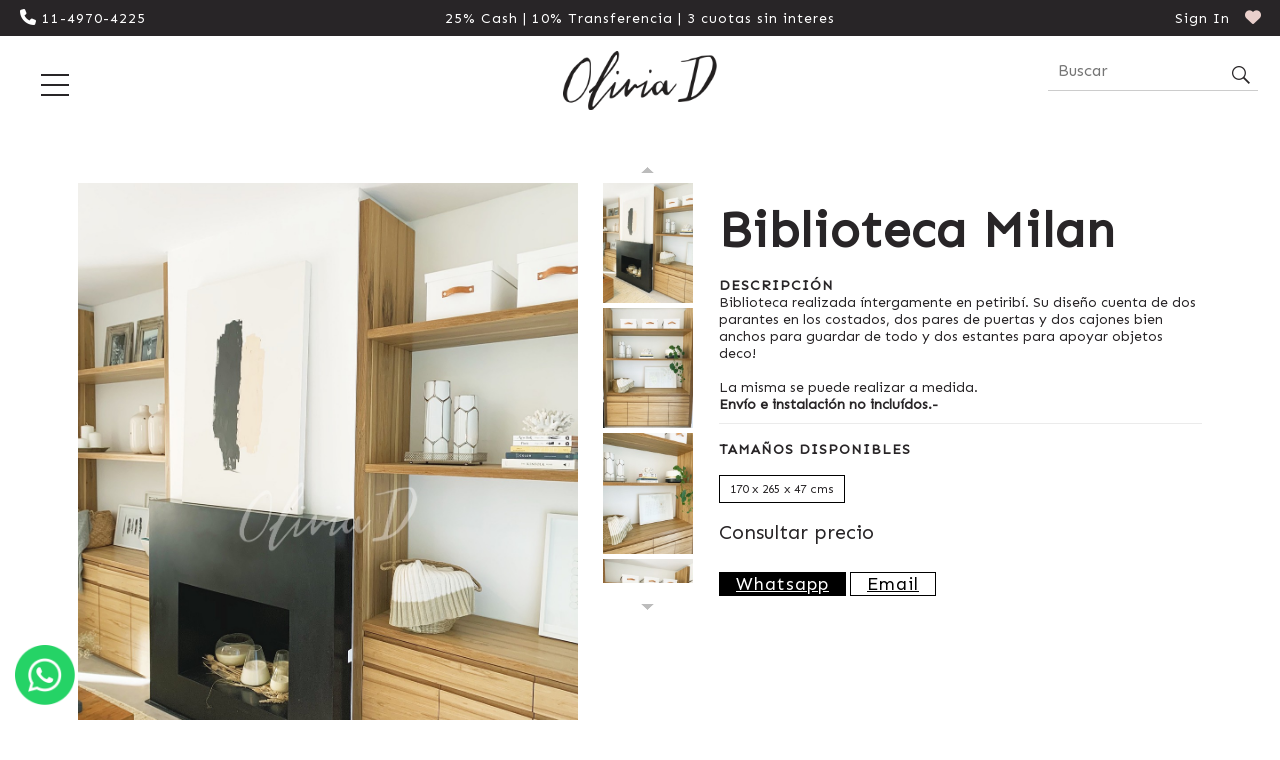

--- FILE ---
content_type: text/html
request_url: https://oliviad.com.ar/Productos/Muebles/Biblioteca-Milan
body_size: 24871
content:

<div class="DivPopup"></div>
<div id="backgroundfadeDiv"></div>

<!DOCTYPE html PUBLIC "-//W3C//DTD XHTML 1.0 Transitional//EN" "http://www.w3.org/TR/xhtml1/DTD/xhtml1-transitional.dtd">
<html xmlns="http://www.w3.org/1999/xhtml">
<head>
<meta http-equiv="Content-Type" content="text/html; charset=iso-8859-1" />
<meta http-equiv="content-language" content="es">
<link href="/common/styles.css" rel="stylesheet" type="text/css" />
<link rel="shortcut icon" href="https://www.oliviad.com.ar/favicon.ico"  />










<meta name="Description" content="Biblioteca realizada íntergamente en petiribí. Su diseño cuenta de dos parantes en los costados, dos pares de puertas y dos cajones bien anchos para guardar de todo y dos estantes para apoyar objetos deco!" />
<meta name="Keywords" content="biblioteca modulo petiribi" />
<title>Biblioteca Milan, Muebles – OliviaD.com.ar</title>



<meta http-equiv="X-UA-Compatible" content="IE=9" />
<script src="https://ajax.googleapis.com/ajax/libs/jquery/2.2.2/jquery.min.js"></script>

<Script language="javascript" src="/Scripts.js"></script>

<link href="https://fonts.googleapis.com/css2?family=Averia+Serif+Libre:wght@300;400;700&family=Baloo+Chettan+2:wght@400;600&family=Sen&display=swap" rel="stylesheet">


<meta name="viewport" content="width=device-width, initial-scale=1.0, maximum-scale=1.0, user-scalable=no" />


<!-- Google Tag Manager -->
<script>(function(w,d,s,l,i){w[l]=w[l]||[];w[l].push({'gtm.start':
new Date().getTime(),event:'gtm.js'});var f=d.getElementsByTagName(s)[0],
j=d.createElement(s),dl=l!='dataLayer'?'&l='+l:'';j.async=true;j.src=
'https://www.googletagmanager.com/gtm.js?id='+i+dl;f.parentNode.insertBefore(j,f);
})(window,document,'script','dataLayer','GTM-KV2S6LF');</script>
<!-- End Google Tag Manager -->




<!--link rel="stylesheet" href="/css/font-awesome.min.css"-->
<script src="https://kit.fontawesome.com/839afffe63.js" crossorigin="anonymous"></script>

<link rel="stylesheet" href="/common/jquery.fancybox.css" />
<!--script type="text/javascript" src="/ajax/prototype.js"></script-->

<script src="https://ajax.googleapis.com/ajax/libs/jquery/1.8.3/jquery.min.js" type="text/javascript"></script>
<script src="https://ajax.googleapis.com/ajax/libs/jqueryui/1.8.16/jquery-ui.min.js" type="text/javascript"></script>

<!--script src="/js/jquery.elevatezoom.min.js" type="text/javascript"></script-->
<script src="/js/jquery.elevatezoom.js"></script>


<script src="/js/jquery.fancybox.pack.js" type="text/javascript"></script>
<script type="text/javascript"> 
<!-- 
defaultStep=1 
step=defaultStep 
function scrollDivDown(id){ 
document.getElementById(id).scrollTop+=step 
timerDown=setTimeout("scrollDivDown('"+id+"')",10) 
} 

function scrollDivUp(id){ 
document.getElementById(id).scrollTop-=step 
timerUp=setTimeout("scrollDivUp('"+id+"')",10) 
} 


// --> 
</script>  
  <script src="/slick/slick.js" type="text/javascript" charset="utf-8"></script>
  <link rel="stylesheet" type="text/css" href="/slick/slick.css">
  <link rel="stylesheet" type="text/css" href="/slick/slick-theme.css">






<script>
// Measure a view of product details. This example assumes the detail view occurs on pageload,
// and also tracks a standard pageview of the details page.
dataLayer.push({ ecommerce: null });  // Clear the previous ecommerce object.
dataLayer.push({
  'ecommerce': {
    'detail': {
      'products': [{
        'name': 'Biblioteca Milan',         // Name or ID is required.
        'id': '2397',
        'price': '7593700',
        'brand': 'OLIVIA D',
        'category': 'Muebles'
       }]
     }
   }
});
</script>




</head>



<body>
<div class="DivBalloon2" id="DivBalloon2"><img src="/images/mini_arrow.png" width="17" height="8" style="position:absolute; top:150px; left:90px;" /></div>

<div class="divHelp" id="divHelp"><img src="/images/mini_arrow.png" width="17" height="8" style="position:absolute; top:150px; left:90px;" /></div>
<!-- Google Tag Manager (noscript) -->
<noscript><iframe src="https://www.googletagmanager.com/ns.html?id=GTM-KV2S6LF"
height="0" width="0" style="display:none;visibility:hidden"></iframe></noscript>
<!-- End Google Tag Manager (noscript) -->

<div class="DivPopup"></div>
<div id="backgroundfadeDiv" class="backgroundfadeDiv"></div>

<script>
var currentUrl = "/ProductDetails.asp?Category=Muebles&PrId=Biblioteca-Milan";
</script>

<div class="DivVeryTop">
<div class="DivVeryTopLhs"><a href="tel:1149704225" target="_blank"><i class="fa fa-phone OnlyDesktop" aria-hidden="true"></i>11-4970-4225</a>
</div>
<div class="DivVeryTopCenter">
25% Cash | 10% Transferencia | 3 cuotas sin interes 
</div>
<div class="DivVeryTopRhs">

<div id="DivSignIn"></div>
<a href="Javascript:openLogin();" style="margin-right:5px;">Sign In</a>
  <div id="DivRegistro">
</div>

    
    <div class="DivIWish">
<div id="DivFavourites"></div>    

  <a href="Javascript:openFavourites();"><i class="fa fa-heart" aria-hidden="true" style="color:#EAD0CC;margin-left:5px; margin-right:3px;"></i><!--I wish--></a>
</div>
</div>
</div>



<div class="DivTop">
<div class="DivTopLhs">
&nbsp;
<script type="text/javascript">
	$(document).ready(function() {
		$(".flip").click(function() {
			$(".panel").slideToggle("fast");
		});
	});
</script>
 


<p class="flip"></p>
<div class="panel FeaturesDiv FeaturesDivMenu">
<link rel="stylesheet" href="/accordion-menu/assets/css/style.css">
<section class="container">
  <ul class="cd-accordion cd-accordion--animated margin-top-lg margin-bottom-lg">


<li style="padding-left:32px;">
      <span><a href="/Metodologia">Metodolog&iacute;a</a></span>
	</li>
<li style="padding-left:32px;">
      <span><a href="/Proyectos">Proyectos</a></span>
	</li>
    <div class="DivSepLine" style="margin:12px 12px;"></div>
  
    <li class="cd-accordion__item cd-accordion__item--has-children">
      <input class="cd-accordion__input" type="checkbox" name ="group-1" id="group-1">
      <label class="cd-accordion__label cd-accordion__label--icon-folder" for="group-1"><span>Muebles</span></label>
            <ul class="cd-accordion__sub cd-accordion__sub--l1">
	        <li>
				<a href="/Productos/Muebles">Ver todos</a>
			</li>  

<li>
	<a href="/Productos/Muebles_Bibliotecas">Bibliotecas</a>      
</li>  

<li>
	<a href="/Productos/Muebles_Camas-Y-Respaldos">Camas y Respaldos</a>      
</li>  

<li>
	<a href="/Productos/Muebles_Dressoire-Y-Recibidores">Dressoire y Recibidores</a>      
</li>  

<li>
	<a href="/Productos/Muebles_Escritorios">Escritorios</a>      
</li>  

<li>
	<a href="/Productos/Muebles_Mesas-De-Comedor">Mesas de comedor</a>      
</li>  

<li>
	<a href="/Productos/Muebles_Mesas-De-Luz">Mesas de luz</a>      
</li>  

<li>
	<a href="/Productos/Muebles_Mesas-Ratonas-Auxiliares">Mesas ratonas y auxiliares</a>      
</li>  

<li>
	<a href="/Productos/Muebles_Muebles-De-Guardado">Muebles de guardado</a>      
</li>  

<li>
	<a href="/Productos/Muebles_Sillas-Y-Banquetas">Sillas y Banquetas</a>      
</li>  

<li>
	<a href="/Productos/Muebles_Sillones">Sillones</a>      
</li>  

			</ul>
	</li>
    
    <li class="cd-accordion__item cd-accordion__item--has-children">
      <input class="cd-accordion__input" type="checkbox" name ="group-2" id="group-2">
      <label class="cd-accordion__label cd-accordion__label--icon-folder" for="group-2"><span>New Arrivals </span></label>
            <ul class="cd-accordion__sub cd-accordion__sub--l1">
	        <li>
				<a href="/Productos/New-Arrivals">Ver todos</a>
			</li>  

			</ul>
	</li>
      


	        <li style="padding-left:32px;">
				<a href="/Productos/Todos">Ver todos</a>
			</li>  




  </ul>
</section>
<script src="/accordion-menu/assets/js/util.js"></script> <!-- util functions included in the CodyHouse framework -->
<script src="/accordion-menu/assets/js/main.js"></script>


  

</div>










</div>
<div class="DivTopCenter"><a href="/" class="logo"></a></div>
<div class="DivTopRhs">
<form action="/Results" method="get">
<input name="q" type="text" class="inputformCommonSearch TopSearch" id="q" value="" placeholder="Buscar" /><input type="image" name="imageField" id="imageField" src="/images/magnifying-glass.png" style="outline:none; margin: 15px 0 0 -26px; width:18px; height:18px;" class="TopSearchMagnifier" /></form>


</div>
</div>



<div class="MainDivBody"><br />
<br />


<div class="productdetailsFlex">






<div class="ProductDetailsPicturesMobile">



  <style type="text/css">
    .slider {
        width: 100%;
        /*margin: 100px auto*/;
    }

    .slick-slide {
      margin: 0px 5px;
    }

    .slick-slide img {
      width: 100%;
    }

    .slick-prev:before,
    .slick-next:before {
        color: black;
    }
	.slick-slide span
	{
		    font-family: 'Oswald', sans-serif;
			font-weight:400;
			text-transform:uppercase;
			letter-spacing:1px;
			font-size:15px;
	}
  </style>



  <section class="regularmain slider">







    <div>
      <img src="/Upload/Large/2397_2020613114352.jpg">
    </div>

    <div>
      <img src="/Upload/Large/2397_2020613114236.jpg">
    </div>

    <div>
      <img src="/Upload/Large/2397_2020613114324.jpg">
    </div>

    <div>
      <img src="/Upload/Large/2397_2020613114344.jpg">
    </div>

    <div>
      <img src="/Upload/Large/2397_2020613114415.jpg">
    </div>

    <div>
      <img src="/Upload/Large/2397_2020613114421.jpg">
    </div>

    <div>
      <img src="/Upload/Large/2397_2020613114429.jpg">
    </div>

 </section>

  <script type="text/javascript">
    $(document).on('ready', function() {
      $(".regularmain").slick({
        dots: false,
        infinite: true,
        slidesToShow: 1,
        slidesToScroll: 1
      });
      $(".center").slick({
        dots: false,
        infinite: true,
        centerMode: true,
        slidesToShow: 1,
        slidesToScroll: 1
      });
      $(".variable").slick({
        dots: true,
        infinite: true,
        variableWidth: true
      });
    });
  </script>


</div>
















<!-- Div LHS -->
<div style="float:left; width:500px;">

<div class="ProductDetailsPicturesDesktop">


<img src="/Upload/Large/2397_2020613114352.jpg" id="zoom_03" data-zoom-image="/Upload/Large/2397_2020613114352.jpg" width="500" />


<div class="DivClear"></div>
<br />
<br />
</div>


</div>





<div class="ProductDetailsPicturesDesktop">

<div style="float:left; width:90px; margin-left:25px;">





<a href="#null" onMouseDown="scrollDivUp('DivThumbnails')" onMouseUp="clearTimeout(timerUp)"><img src="/images/arrow_top.png" width="90" height="14" style="margin-top:-20px; margin-bottom:5px;" /></a> <br />
<div id="DivThumbnails"> 


<div id="gallery_01" style="width:90px; float:left; overflow:hidden; ">

        

<a href="#" class="elevatezoom-gallery active" data-image="/Upload/Large/2397_2020613114352.jpg" data-zoom-image="/Upload/Large/2397_2020613114352.jpg"><img id="img_1" src="/Upload/Small/2397_2020613114352.jpg" width="90" style="margin-bottom:5px;"  /></a>
<br />
        

<a href="#" class="elevatezoom-gallery active" data-image="/Upload/Large/2397_2020613114236.jpg" data-zoom-image="/Upload/Large/2397_2020613114236.jpg"><img id="img_2" src="/Upload/Small/2397_2020613114236.jpg" width="90" style="margin-bottom:5px;"  /></a>
<br />
        

<a href="#" class="elevatezoom-gallery active" data-image="/Upload/Large/2397_2020613114324.jpg" data-zoom-image="/Upload/Large/2397_2020613114324.jpg"><img id="img_3" src="/Upload/Small/2397_2020613114324.jpg" width="90" style="margin-bottom:5px;"  /></a>
<br />
        

<a href="#" class="elevatezoom-gallery active" data-image="/Upload/Large/2397_2020613114344.jpg" data-zoom-image="/Upload/Large/2397_2020613114344.jpg"><img id="img_4" src="/Upload/Small/2397_2020613114344.jpg" width="90" style="margin-bottom:5px;"  /></a>
<br />
        

<a href="#" class="elevatezoom-gallery active" data-image="/Upload/Large/2397_2020613114415.jpg" data-zoom-image="/Upload/Large/2397_2020613114415.jpg"><img id="img_5" src="/Upload/Small/2397_2020613114415.jpg" width="90" style="margin-bottom:5px;"  /></a>
<br />
        

<a href="#" class="elevatezoom-gallery active" data-image="/Upload/Large/2397_2020613114421.jpg" data-zoom-image="/Upload/Large/2397_2020613114421.jpg"><img id="img_6" src="/Upload/Small/2397_2020613114421.jpg" width="90" style="margin-bottom:5px;"  /></a>
<br />
        

<a href="#" class="elevatezoom-gallery active" data-image="/Upload/Large/2397_2020613114429.jpg" data-zoom-image="/Upload/Large/2397_2020613114429.jpg"><img id="img_7" src="/Upload/Small/2397_2020613114429.jpg" width="90" style="margin-bottom:5px;"  /></a>
<br />
        




</div>


</div>
<br />
<a href="#null" onMouseDown="scrollDivDown('DivThumbnails')" onMouseUp="clearTimeout(timerDown)"><img src="/images/arrow_bottom.png" width="90" height="14" /></a>  
</div>
</div>






      
      
      <div class="ProductDetailsRhs">
      <div style="float:left;"><br>
<div class="ProdTitle">
        <h1 class="TitleText16" style="font-weight:bold; display:inline;">Biblioteca Milan</h1>
</div>

<br />
<br />
<span class="TitleText18">Descripci&oacute;n</span><br />
	Biblioteca realizada &iacute;ntergamente en petirib&iacute;. Su dise&ntilde;o cuenta de dos parantes en los costados, dos pares de puertas y dos cajones bien anchos para guardar de todo y dos estantes para apoyar objetos deco!<br />
<br />
La misma se puede realizar a medida.&nbsp;<br />
<strong>Env&iacute;o e instalaci&oacute;n no inclu&iacute;dos.-</strong><br>




        </div>


        <div id="DivClear"></div>


<div class="DivSepLine" style="margin-top:10px;"></div>
<br />
<span class="TitleText18">Tama&ntilde;os disponibles</span><br />

<br />

      
<div class="AvailableFeature">170 x 265 x 47 cms </div>
      
<div class="DivClear"></div>




        <br />
        <div class="askPrice"><span>Consultar precio</span>
        <br /><br />
        <a href="https://api.whatsapp.com/send?phone=5491149704225&text=Por favor, solicito el precio del producto Biblioteca+Milan" class="largeButton askPriceWhatsapp" target="_blank">Whatsapp</a>
        <a href="/Contacto?Asunto=Consulta precio&Cat=Muebles&Id=2397&Producto=Biblioteca+Milan" class="largeButton askPriceEmail">Email</a>
        </div>








</div>

</div>

</div>
<div id="DivClear"></div>
<script>

$(document).ready(function() {

	/* This is basic - uses default settings */
	
	$("a.fancybox").fancybox();
	
	/* Using custom settings */
	
});
</script>

<div class="MainDivBody">

<br><div class='ShippingMessage'><i class="fa fa-phone"></i>Consultas: <a href="tel:1149704225">4970-4225</a></div>

</div>





        <br />
        
<script src="https://www.google.com/recaptcha/api.js?hl=es" async defer></script>
        <div class="CustomOrder"><span class="TitleText2">Producto <strong>a medida</strong></span><br />
<br />

          <form name="form2" method="post" action="">
          <div class="CustomOrderDiv CustomOrderLhs">
          Nombre:<br />
          <input name="Nombre" type="text" required class="inputformCommon5" id="Nombre" size="35" />
<br />
<br />
          E-mail:<br />
<input name="Email" type="email" class="inputformCommon5" id="Email" size="35" required />          
          </div>
          <div class="CustomOrderDiv CustomOrderRhs">
<textarea name="Descripcion" cols="60" rows="5" class="textboxCommon5" style="font-style:italic;" id="Descripcion" placeholder="Por favor especific&aacute; toda la informaci&oacute;n que consideres necesaria para cotizar el producto (medidas, colores, etc.)" required></textarea>
<br />
<br />
<div class="g-recaptcha" data-sitekey="6LdF8fwUAAAAAHowhcy0LVKgvr-BpIaSSCkUEJOD"></div>
          <input name="button" type="submit" class="buttonRosa" id="button" value="Enviar a dise&ntilde;ar y cotizar" style="float:right;">
          <input name="action" type="hidden" id="action" value="SubmitCustomProduct" />
          <input name="ProductId" type="hidden" id="ProductId" value="2397" />
          <input name="ProductUrl" type="hidden" id="ProductUrl" value="https://www.oliviad.com.ar/Productos/Muebles/Biblioteca-Milan" />
</div>
        </form><div id="DivClear"></div>	</div>
  
  
  
<div id="DivClear"></div>
</div>
<div class="MainDivBodyNew">
  <br />
<br />
<div class="TitleNew"><span class="TitleText18">M&aacute;s opciones</span></div>
<br />




<div class="RelatedLhs">

<img src="/images/Productos-Similares.png" width="139" height="59" style="margin-top:50px;" /></div>


<div class="RelatedRhs">






<div class="RelatedProductItem">
          
          
          <a href="/Productos/Muebles/Biblioteca-Cala-Play"><img src="/Upload/Small/2018_2018102820224.jpg" alt="" height="150" hspace="0" vspace="0" border="0" title="" /></a>
</div>
    
<div class="RelatedProductItem">
          
          
          <a href="/Productos/Muebles/Mesa-Maia"><img src="/Upload/Small/2589_20201013112248.jpg" alt="" height="150" hspace="0" vspace="0" border="0" title="" /></a>
</div>
    
<div class="RelatedProductItem">
          
          
          <a href="/Productos/Muebles/Mesa-Francisca"><img src="/Upload/Small/1950_20181028195111.jpg" alt="" height="150" hspace="0" vspace="0" border="0" title="" /></a>
</div>
    
<div class="RelatedProductItem">
          
          
          <a href="/Productos/Muebles/Sillon-Dijon-1cuerpo"><img src="/Upload/Small/2984_2022220144632.jpg" alt="" height="150" hspace="0" vspace="0" border="0" title="" /></a>
</div>
    


</div>
<div id="DivClear"></div>


<div class="RelatedLhs">
<div class="DivSep2" style="margin-top:-10px; margin-bottom:10px;"></div>
<img src="/images/tit_Productos_Recientes.png" width="139" height="59" style="margin-top:50px;" /></div>


<div class="RelatedRhs">
		
        




<div class="RelatedProductItem">

          
          
          
          <a href="/Productos/Living_Bibliotecas/Biblioteca-Milan"><img src="/Upload/Small/2397_2020613114352.jpg" alt="" height="150" hspace="0" vspace="0" border="0" title="" /></a>
</div>   
    
        
</div>
<div id="DivClear"></div>





<br />
  <div class="push"></div>

</div>


<div class="footer">


<div class="DivFooterContainer">
<div class="DivFooter">

<div class="FooterPanel"><strong>CONTACTO</strong><br />
<br>
<a href="tel:1149704225"><i class="fa-solid fa-phone"></i>11-4970-4225</a><br>
<a href="mailto:info@oliviad.com.ar"><i class="fa-solid fa-envelope"></i>info@oliviad.com.ar</a><br>
<i class="fa-solid fa-location-dot"></i>One Palmas - 3er piso, Of. 306<br>
Uruguay 6990, Victoria, B1644 Buenos Aires, Provincia de BsAs</div>
<div class="FooterPanel"><strong>MI CUENTA</strong><br />
<br>



  <a href="/Login">Sign in</a><br />
  
  <a href="/Account">Status cuenta</a><br>
  </div>
  <div class="DivClearMobile"></div>
<div class="FooterPanel"><strong>ABOUT US</strong><br />
  <br>
  <a href="/Shop-Online">Shop Online</a><br />
  <a href="/Proyectos">Proyectos</a><br />

  </div>




<div class="FooterPanel"><strong>HELP &amp; INFO</strong><br />
  <br>
  <a href="/Faq">Preguntas Frecuentes</a><br>
  <a href="/Terminos-Condiciones">T&eacute;rminos y condiciones</a><br />
  <a href="/Contacto">Contacto</a>
</div>

  <div class="DivClearMobile"></div>


<!--div class="FooterPanel">
  <strong>COMPRAS</strong><br />
  <br>
  <a href="/Como-Comprar">Cómo comprar</a><br>
  <a href="/Medios-Pago">Medios de Pago</a><br />
  <a href="/Shipping">Shipping</a><br />
</div-->
<div style="width:90px; float:left; margin-left: 10px">

<a href="https://www.pinterest.com/oliviadespacios/" target="_blank"><img src="/images/social_pinterest.png" width="36" height="36" alt=""/></a>
<a href="https://www.facebook.com/oliviad.com.ar" target="_blank" style="margin-left:7px;"><img src="/images/social_facebook.png" width="36" height="36" alt=""/></a><br>
<a href="https://twitter.com/Olivia_Decor" target="_blank"><img src="/images/social_twitter.png" width="36" height="36" alt=""/></a>
<a href="https://www.instagram.com/oliviad.homedecor/" target="_blank" style="margin-left:7px;"><img src="/images/social_instagram.png" width="36" height="36" alt=""/></a>

</div>
  <div id="DivClear"></div>
<br />
<div class="Sep1pxBlack"></div>
<div class="BottomLogosLhs"> <a href="/Medios-Pago"><img src="/images/pagos_footer.png" class="PaymentsLogos"/></a><br>
  <br>
  Todos los derechos reservados<br>
  Somos Olivia D S.A.<br><br>

  <br>
</div>

<div class="BottomLogosRhs">
<img src="/images/foter_cace.png" class="PromosLogos" /> 
<!--img src="/images/footer_ahora12.png" class="PromosLogos" style="margin-left:10px;"/--><!-- img src="/images/footer_cybermonday.png" height="29" alt="" style="margin-left:10px;"/><img src="/images/footer_hotsale.png" height="29" alt="" style="margin-left:10px;"/-->
<a href="https://qr.afip.gob.ar/?qr=iNu7NCweIKtiBUtOje4zhw,," target="_F960AFIPInfo"><img src="https://www.afip.gob.ar/images/f960/DATAWEB.jpg" height="29" border="0"></a>
 

<br />
<br />
<br />
Desarrollado por <a href="https://www.immagen.com" target="_blank" style="font-weight:bold;">Immagen</a>
</div>
</div>
</div>
</div>
<a href="https://api.whatsapp.com/send?phone=5491149704225" target="_blank" class="whatsapplink"><img src="/images/whatsapp.png" width="260" height="260" alt=""/></a>

 
 <script>function loadScript(a){var b=document.getElementsByTagName("head")[0],c=document.createElement("script");c.type="text/javascript",c.src="https://tracker.metricool.com/resources/be.js",c.onreadystatechange=a,c.onload=a,b.appendChild(c)}loadScript(function(){beTracker.t({hash:"259012be57dce88a94aed06d8d4ae2b5"})});</script>

<script>
//initiate the plugin and pass the id of the div containing gallery images
$("#zoom_03").elevateZoom({gallery:'gallery_01', cursor: 'pointer', galleryActiveClass: 'active', imageCrossfade: true, loadingIcon: '/images/loading.gif'}); 

//pass the images to Fancybox
$("#zoom_03").bind("click", function(e) {  
  var ez =   $('#zoom_03').data('elevateZoom');	
	$.fancybox(ez.getGalleryList());
  return false;
});



$(".availablecolour").mouseenter(function() {
    var picid = $(this).data("pic_id");
	if (picid != '') {
		//alert(picid);
		$('#zoom_03').attr("src", "/Upload/Medium/" + picid);
	}
});






$(".ImgAskEmail").click(function() {
	$(".backgroundfadeDiv").fadeIn(300);
	$(".DivPopup").fadeIn(300);
	var postdata = {
		'currenturl' : '/ProductDetails.asp?Category=Muebles&PrId=Biblioteca-Milan'
	};
	$.post("/getEmail.asp", postdata, function(data) {
		
	$(".DivPopup").html(data).fadeIn(100);
//	$('#emailvalue').focus();
		})
});



$(document).ready(function() {

    // process the form
    $('#stockReminderForm').submit(function(event) {

        // get the form data
        // there are many ways to get this data using jQuery (you can use the class or id also)
        var formData = {
            'user_email'              : $('input[name=user_email]').val(),
            'user_id'             : $('input[name=user_id]').val(),
            'action'    : $('input[name=action]').val(),
            'prod_id'    : $('input[name=prod_id]').val()
        };

        // process the form
        $.ajax({
            type        : 'POST', // define the type of HTTP verb we want to use (POST for our form)
            url         : '/stockReminder.asp', // the url where we want to POST
            data        : formData, // our data object
            dataType    : 'text', // what type of data do we expect back from the server
                        encode          : true
        })
            // using the done promise callback
            .done(function(data) {

                // log data to the console so we can see
                console.log(data);

                // here we will handle errors and validation messages
				
				$('.noStock').html(data);
            });

        // stop the form from submitting the normal way and refreshing the page
        event.preventDefault();
    });

});





</script>
</body>
</html>


--- FILE ---
content_type: text/html; charset=utf-8
request_url: https://www.google.com/recaptcha/api2/anchor?ar=1&k=6LdF8fwUAAAAAHowhcy0LVKgvr-BpIaSSCkUEJOD&co=aHR0cHM6Ly9vbGl2aWFkLmNvbS5hcjo0NDM.&hl=es&v=PoyoqOPhxBO7pBk68S4YbpHZ&size=normal&anchor-ms=20000&execute-ms=30000&cb=fmwv4cwvfd8h
body_size: 49582
content:
<!DOCTYPE HTML><html dir="ltr" lang="es"><head><meta http-equiv="Content-Type" content="text/html; charset=UTF-8">
<meta http-equiv="X-UA-Compatible" content="IE=edge">
<title>reCAPTCHA</title>
<style type="text/css">
/* cyrillic-ext */
@font-face {
  font-family: 'Roboto';
  font-style: normal;
  font-weight: 400;
  font-stretch: 100%;
  src: url(//fonts.gstatic.com/s/roboto/v48/KFO7CnqEu92Fr1ME7kSn66aGLdTylUAMa3GUBHMdazTgWw.woff2) format('woff2');
  unicode-range: U+0460-052F, U+1C80-1C8A, U+20B4, U+2DE0-2DFF, U+A640-A69F, U+FE2E-FE2F;
}
/* cyrillic */
@font-face {
  font-family: 'Roboto';
  font-style: normal;
  font-weight: 400;
  font-stretch: 100%;
  src: url(//fonts.gstatic.com/s/roboto/v48/KFO7CnqEu92Fr1ME7kSn66aGLdTylUAMa3iUBHMdazTgWw.woff2) format('woff2');
  unicode-range: U+0301, U+0400-045F, U+0490-0491, U+04B0-04B1, U+2116;
}
/* greek-ext */
@font-face {
  font-family: 'Roboto';
  font-style: normal;
  font-weight: 400;
  font-stretch: 100%;
  src: url(//fonts.gstatic.com/s/roboto/v48/KFO7CnqEu92Fr1ME7kSn66aGLdTylUAMa3CUBHMdazTgWw.woff2) format('woff2');
  unicode-range: U+1F00-1FFF;
}
/* greek */
@font-face {
  font-family: 'Roboto';
  font-style: normal;
  font-weight: 400;
  font-stretch: 100%;
  src: url(//fonts.gstatic.com/s/roboto/v48/KFO7CnqEu92Fr1ME7kSn66aGLdTylUAMa3-UBHMdazTgWw.woff2) format('woff2');
  unicode-range: U+0370-0377, U+037A-037F, U+0384-038A, U+038C, U+038E-03A1, U+03A3-03FF;
}
/* math */
@font-face {
  font-family: 'Roboto';
  font-style: normal;
  font-weight: 400;
  font-stretch: 100%;
  src: url(//fonts.gstatic.com/s/roboto/v48/KFO7CnqEu92Fr1ME7kSn66aGLdTylUAMawCUBHMdazTgWw.woff2) format('woff2');
  unicode-range: U+0302-0303, U+0305, U+0307-0308, U+0310, U+0312, U+0315, U+031A, U+0326-0327, U+032C, U+032F-0330, U+0332-0333, U+0338, U+033A, U+0346, U+034D, U+0391-03A1, U+03A3-03A9, U+03B1-03C9, U+03D1, U+03D5-03D6, U+03F0-03F1, U+03F4-03F5, U+2016-2017, U+2034-2038, U+203C, U+2040, U+2043, U+2047, U+2050, U+2057, U+205F, U+2070-2071, U+2074-208E, U+2090-209C, U+20D0-20DC, U+20E1, U+20E5-20EF, U+2100-2112, U+2114-2115, U+2117-2121, U+2123-214F, U+2190, U+2192, U+2194-21AE, U+21B0-21E5, U+21F1-21F2, U+21F4-2211, U+2213-2214, U+2216-22FF, U+2308-230B, U+2310, U+2319, U+231C-2321, U+2336-237A, U+237C, U+2395, U+239B-23B7, U+23D0, U+23DC-23E1, U+2474-2475, U+25AF, U+25B3, U+25B7, U+25BD, U+25C1, U+25CA, U+25CC, U+25FB, U+266D-266F, U+27C0-27FF, U+2900-2AFF, U+2B0E-2B11, U+2B30-2B4C, U+2BFE, U+3030, U+FF5B, U+FF5D, U+1D400-1D7FF, U+1EE00-1EEFF;
}
/* symbols */
@font-face {
  font-family: 'Roboto';
  font-style: normal;
  font-weight: 400;
  font-stretch: 100%;
  src: url(//fonts.gstatic.com/s/roboto/v48/KFO7CnqEu92Fr1ME7kSn66aGLdTylUAMaxKUBHMdazTgWw.woff2) format('woff2');
  unicode-range: U+0001-000C, U+000E-001F, U+007F-009F, U+20DD-20E0, U+20E2-20E4, U+2150-218F, U+2190, U+2192, U+2194-2199, U+21AF, U+21E6-21F0, U+21F3, U+2218-2219, U+2299, U+22C4-22C6, U+2300-243F, U+2440-244A, U+2460-24FF, U+25A0-27BF, U+2800-28FF, U+2921-2922, U+2981, U+29BF, U+29EB, U+2B00-2BFF, U+4DC0-4DFF, U+FFF9-FFFB, U+10140-1018E, U+10190-1019C, U+101A0, U+101D0-101FD, U+102E0-102FB, U+10E60-10E7E, U+1D2C0-1D2D3, U+1D2E0-1D37F, U+1F000-1F0FF, U+1F100-1F1AD, U+1F1E6-1F1FF, U+1F30D-1F30F, U+1F315, U+1F31C, U+1F31E, U+1F320-1F32C, U+1F336, U+1F378, U+1F37D, U+1F382, U+1F393-1F39F, U+1F3A7-1F3A8, U+1F3AC-1F3AF, U+1F3C2, U+1F3C4-1F3C6, U+1F3CA-1F3CE, U+1F3D4-1F3E0, U+1F3ED, U+1F3F1-1F3F3, U+1F3F5-1F3F7, U+1F408, U+1F415, U+1F41F, U+1F426, U+1F43F, U+1F441-1F442, U+1F444, U+1F446-1F449, U+1F44C-1F44E, U+1F453, U+1F46A, U+1F47D, U+1F4A3, U+1F4B0, U+1F4B3, U+1F4B9, U+1F4BB, U+1F4BF, U+1F4C8-1F4CB, U+1F4D6, U+1F4DA, U+1F4DF, U+1F4E3-1F4E6, U+1F4EA-1F4ED, U+1F4F7, U+1F4F9-1F4FB, U+1F4FD-1F4FE, U+1F503, U+1F507-1F50B, U+1F50D, U+1F512-1F513, U+1F53E-1F54A, U+1F54F-1F5FA, U+1F610, U+1F650-1F67F, U+1F687, U+1F68D, U+1F691, U+1F694, U+1F698, U+1F6AD, U+1F6B2, U+1F6B9-1F6BA, U+1F6BC, U+1F6C6-1F6CF, U+1F6D3-1F6D7, U+1F6E0-1F6EA, U+1F6F0-1F6F3, U+1F6F7-1F6FC, U+1F700-1F7FF, U+1F800-1F80B, U+1F810-1F847, U+1F850-1F859, U+1F860-1F887, U+1F890-1F8AD, U+1F8B0-1F8BB, U+1F8C0-1F8C1, U+1F900-1F90B, U+1F93B, U+1F946, U+1F984, U+1F996, U+1F9E9, U+1FA00-1FA6F, U+1FA70-1FA7C, U+1FA80-1FA89, U+1FA8F-1FAC6, U+1FACE-1FADC, U+1FADF-1FAE9, U+1FAF0-1FAF8, U+1FB00-1FBFF;
}
/* vietnamese */
@font-face {
  font-family: 'Roboto';
  font-style: normal;
  font-weight: 400;
  font-stretch: 100%;
  src: url(//fonts.gstatic.com/s/roboto/v48/KFO7CnqEu92Fr1ME7kSn66aGLdTylUAMa3OUBHMdazTgWw.woff2) format('woff2');
  unicode-range: U+0102-0103, U+0110-0111, U+0128-0129, U+0168-0169, U+01A0-01A1, U+01AF-01B0, U+0300-0301, U+0303-0304, U+0308-0309, U+0323, U+0329, U+1EA0-1EF9, U+20AB;
}
/* latin-ext */
@font-face {
  font-family: 'Roboto';
  font-style: normal;
  font-weight: 400;
  font-stretch: 100%;
  src: url(//fonts.gstatic.com/s/roboto/v48/KFO7CnqEu92Fr1ME7kSn66aGLdTylUAMa3KUBHMdazTgWw.woff2) format('woff2');
  unicode-range: U+0100-02BA, U+02BD-02C5, U+02C7-02CC, U+02CE-02D7, U+02DD-02FF, U+0304, U+0308, U+0329, U+1D00-1DBF, U+1E00-1E9F, U+1EF2-1EFF, U+2020, U+20A0-20AB, U+20AD-20C0, U+2113, U+2C60-2C7F, U+A720-A7FF;
}
/* latin */
@font-face {
  font-family: 'Roboto';
  font-style: normal;
  font-weight: 400;
  font-stretch: 100%;
  src: url(//fonts.gstatic.com/s/roboto/v48/KFO7CnqEu92Fr1ME7kSn66aGLdTylUAMa3yUBHMdazQ.woff2) format('woff2');
  unicode-range: U+0000-00FF, U+0131, U+0152-0153, U+02BB-02BC, U+02C6, U+02DA, U+02DC, U+0304, U+0308, U+0329, U+2000-206F, U+20AC, U+2122, U+2191, U+2193, U+2212, U+2215, U+FEFF, U+FFFD;
}
/* cyrillic-ext */
@font-face {
  font-family: 'Roboto';
  font-style: normal;
  font-weight: 500;
  font-stretch: 100%;
  src: url(//fonts.gstatic.com/s/roboto/v48/KFO7CnqEu92Fr1ME7kSn66aGLdTylUAMa3GUBHMdazTgWw.woff2) format('woff2');
  unicode-range: U+0460-052F, U+1C80-1C8A, U+20B4, U+2DE0-2DFF, U+A640-A69F, U+FE2E-FE2F;
}
/* cyrillic */
@font-face {
  font-family: 'Roboto';
  font-style: normal;
  font-weight: 500;
  font-stretch: 100%;
  src: url(//fonts.gstatic.com/s/roboto/v48/KFO7CnqEu92Fr1ME7kSn66aGLdTylUAMa3iUBHMdazTgWw.woff2) format('woff2');
  unicode-range: U+0301, U+0400-045F, U+0490-0491, U+04B0-04B1, U+2116;
}
/* greek-ext */
@font-face {
  font-family: 'Roboto';
  font-style: normal;
  font-weight: 500;
  font-stretch: 100%;
  src: url(//fonts.gstatic.com/s/roboto/v48/KFO7CnqEu92Fr1ME7kSn66aGLdTylUAMa3CUBHMdazTgWw.woff2) format('woff2');
  unicode-range: U+1F00-1FFF;
}
/* greek */
@font-face {
  font-family: 'Roboto';
  font-style: normal;
  font-weight: 500;
  font-stretch: 100%;
  src: url(//fonts.gstatic.com/s/roboto/v48/KFO7CnqEu92Fr1ME7kSn66aGLdTylUAMa3-UBHMdazTgWw.woff2) format('woff2');
  unicode-range: U+0370-0377, U+037A-037F, U+0384-038A, U+038C, U+038E-03A1, U+03A3-03FF;
}
/* math */
@font-face {
  font-family: 'Roboto';
  font-style: normal;
  font-weight: 500;
  font-stretch: 100%;
  src: url(//fonts.gstatic.com/s/roboto/v48/KFO7CnqEu92Fr1ME7kSn66aGLdTylUAMawCUBHMdazTgWw.woff2) format('woff2');
  unicode-range: U+0302-0303, U+0305, U+0307-0308, U+0310, U+0312, U+0315, U+031A, U+0326-0327, U+032C, U+032F-0330, U+0332-0333, U+0338, U+033A, U+0346, U+034D, U+0391-03A1, U+03A3-03A9, U+03B1-03C9, U+03D1, U+03D5-03D6, U+03F0-03F1, U+03F4-03F5, U+2016-2017, U+2034-2038, U+203C, U+2040, U+2043, U+2047, U+2050, U+2057, U+205F, U+2070-2071, U+2074-208E, U+2090-209C, U+20D0-20DC, U+20E1, U+20E5-20EF, U+2100-2112, U+2114-2115, U+2117-2121, U+2123-214F, U+2190, U+2192, U+2194-21AE, U+21B0-21E5, U+21F1-21F2, U+21F4-2211, U+2213-2214, U+2216-22FF, U+2308-230B, U+2310, U+2319, U+231C-2321, U+2336-237A, U+237C, U+2395, U+239B-23B7, U+23D0, U+23DC-23E1, U+2474-2475, U+25AF, U+25B3, U+25B7, U+25BD, U+25C1, U+25CA, U+25CC, U+25FB, U+266D-266F, U+27C0-27FF, U+2900-2AFF, U+2B0E-2B11, U+2B30-2B4C, U+2BFE, U+3030, U+FF5B, U+FF5D, U+1D400-1D7FF, U+1EE00-1EEFF;
}
/* symbols */
@font-face {
  font-family: 'Roboto';
  font-style: normal;
  font-weight: 500;
  font-stretch: 100%;
  src: url(//fonts.gstatic.com/s/roboto/v48/KFO7CnqEu92Fr1ME7kSn66aGLdTylUAMaxKUBHMdazTgWw.woff2) format('woff2');
  unicode-range: U+0001-000C, U+000E-001F, U+007F-009F, U+20DD-20E0, U+20E2-20E4, U+2150-218F, U+2190, U+2192, U+2194-2199, U+21AF, U+21E6-21F0, U+21F3, U+2218-2219, U+2299, U+22C4-22C6, U+2300-243F, U+2440-244A, U+2460-24FF, U+25A0-27BF, U+2800-28FF, U+2921-2922, U+2981, U+29BF, U+29EB, U+2B00-2BFF, U+4DC0-4DFF, U+FFF9-FFFB, U+10140-1018E, U+10190-1019C, U+101A0, U+101D0-101FD, U+102E0-102FB, U+10E60-10E7E, U+1D2C0-1D2D3, U+1D2E0-1D37F, U+1F000-1F0FF, U+1F100-1F1AD, U+1F1E6-1F1FF, U+1F30D-1F30F, U+1F315, U+1F31C, U+1F31E, U+1F320-1F32C, U+1F336, U+1F378, U+1F37D, U+1F382, U+1F393-1F39F, U+1F3A7-1F3A8, U+1F3AC-1F3AF, U+1F3C2, U+1F3C4-1F3C6, U+1F3CA-1F3CE, U+1F3D4-1F3E0, U+1F3ED, U+1F3F1-1F3F3, U+1F3F5-1F3F7, U+1F408, U+1F415, U+1F41F, U+1F426, U+1F43F, U+1F441-1F442, U+1F444, U+1F446-1F449, U+1F44C-1F44E, U+1F453, U+1F46A, U+1F47D, U+1F4A3, U+1F4B0, U+1F4B3, U+1F4B9, U+1F4BB, U+1F4BF, U+1F4C8-1F4CB, U+1F4D6, U+1F4DA, U+1F4DF, U+1F4E3-1F4E6, U+1F4EA-1F4ED, U+1F4F7, U+1F4F9-1F4FB, U+1F4FD-1F4FE, U+1F503, U+1F507-1F50B, U+1F50D, U+1F512-1F513, U+1F53E-1F54A, U+1F54F-1F5FA, U+1F610, U+1F650-1F67F, U+1F687, U+1F68D, U+1F691, U+1F694, U+1F698, U+1F6AD, U+1F6B2, U+1F6B9-1F6BA, U+1F6BC, U+1F6C6-1F6CF, U+1F6D3-1F6D7, U+1F6E0-1F6EA, U+1F6F0-1F6F3, U+1F6F7-1F6FC, U+1F700-1F7FF, U+1F800-1F80B, U+1F810-1F847, U+1F850-1F859, U+1F860-1F887, U+1F890-1F8AD, U+1F8B0-1F8BB, U+1F8C0-1F8C1, U+1F900-1F90B, U+1F93B, U+1F946, U+1F984, U+1F996, U+1F9E9, U+1FA00-1FA6F, U+1FA70-1FA7C, U+1FA80-1FA89, U+1FA8F-1FAC6, U+1FACE-1FADC, U+1FADF-1FAE9, U+1FAF0-1FAF8, U+1FB00-1FBFF;
}
/* vietnamese */
@font-face {
  font-family: 'Roboto';
  font-style: normal;
  font-weight: 500;
  font-stretch: 100%;
  src: url(//fonts.gstatic.com/s/roboto/v48/KFO7CnqEu92Fr1ME7kSn66aGLdTylUAMa3OUBHMdazTgWw.woff2) format('woff2');
  unicode-range: U+0102-0103, U+0110-0111, U+0128-0129, U+0168-0169, U+01A0-01A1, U+01AF-01B0, U+0300-0301, U+0303-0304, U+0308-0309, U+0323, U+0329, U+1EA0-1EF9, U+20AB;
}
/* latin-ext */
@font-face {
  font-family: 'Roboto';
  font-style: normal;
  font-weight: 500;
  font-stretch: 100%;
  src: url(//fonts.gstatic.com/s/roboto/v48/KFO7CnqEu92Fr1ME7kSn66aGLdTylUAMa3KUBHMdazTgWw.woff2) format('woff2');
  unicode-range: U+0100-02BA, U+02BD-02C5, U+02C7-02CC, U+02CE-02D7, U+02DD-02FF, U+0304, U+0308, U+0329, U+1D00-1DBF, U+1E00-1E9F, U+1EF2-1EFF, U+2020, U+20A0-20AB, U+20AD-20C0, U+2113, U+2C60-2C7F, U+A720-A7FF;
}
/* latin */
@font-face {
  font-family: 'Roboto';
  font-style: normal;
  font-weight: 500;
  font-stretch: 100%;
  src: url(//fonts.gstatic.com/s/roboto/v48/KFO7CnqEu92Fr1ME7kSn66aGLdTylUAMa3yUBHMdazQ.woff2) format('woff2');
  unicode-range: U+0000-00FF, U+0131, U+0152-0153, U+02BB-02BC, U+02C6, U+02DA, U+02DC, U+0304, U+0308, U+0329, U+2000-206F, U+20AC, U+2122, U+2191, U+2193, U+2212, U+2215, U+FEFF, U+FFFD;
}
/* cyrillic-ext */
@font-face {
  font-family: 'Roboto';
  font-style: normal;
  font-weight: 900;
  font-stretch: 100%;
  src: url(//fonts.gstatic.com/s/roboto/v48/KFO7CnqEu92Fr1ME7kSn66aGLdTylUAMa3GUBHMdazTgWw.woff2) format('woff2');
  unicode-range: U+0460-052F, U+1C80-1C8A, U+20B4, U+2DE0-2DFF, U+A640-A69F, U+FE2E-FE2F;
}
/* cyrillic */
@font-face {
  font-family: 'Roboto';
  font-style: normal;
  font-weight: 900;
  font-stretch: 100%;
  src: url(//fonts.gstatic.com/s/roboto/v48/KFO7CnqEu92Fr1ME7kSn66aGLdTylUAMa3iUBHMdazTgWw.woff2) format('woff2');
  unicode-range: U+0301, U+0400-045F, U+0490-0491, U+04B0-04B1, U+2116;
}
/* greek-ext */
@font-face {
  font-family: 'Roboto';
  font-style: normal;
  font-weight: 900;
  font-stretch: 100%;
  src: url(//fonts.gstatic.com/s/roboto/v48/KFO7CnqEu92Fr1ME7kSn66aGLdTylUAMa3CUBHMdazTgWw.woff2) format('woff2');
  unicode-range: U+1F00-1FFF;
}
/* greek */
@font-face {
  font-family: 'Roboto';
  font-style: normal;
  font-weight: 900;
  font-stretch: 100%;
  src: url(//fonts.gstatic.com/s/roboto/v48/KFO7CnqEu92Fr1ME7kSn66aGLdTylUAMa3-UBHMdazTgWw.woff2) format('woff2');
  unicode-range: U+0370-0377, U+037A-037F, U+0384-038A, U+038C, U+038E-03A1, U+03A3-03FF;
}
/* math */
@font-face {
  font-family: 'Roboto';
  font-style: normal;
  font-weight: 900;
  font-stretch: 100%;
  src: url(//fonts.gstatic.com/s/roboto/v48/KFO7CnqEu92Fr1ME7kSn66aGLdTylUAMawCUBHMdazTgWw.woff2) format('woff2');
  unicode-range: U+0302-0303, U+0305, U+0307-0308, U+0310, U+0312, U+0315, U+031A, U+0326-0327, U+032C, U+032F-0330, U+0332-0333, U+0338, U+033A, U+0346, U+034D, U+0391-03A1, U+03A3-03A9, U+03B1-03C9, U+03D1, U+03D5-03D6, U+03F0-03F1, U+03F4-03F5, U+2016-2017, U+2034-2038, U+203C, U+2040, U+2043, U+2047, U+2050, U+2057, U+205F, U+2070-2071, U+2074-208E, U+2090-209C, U+20D0-20DC, U+20E1, U+20E5-20EF, U+2100-2112, U+2114-2115, U+2117-2121, U+2123-214F, U+2190, U+2192, U+2194-21AE, U+21B0-21E5, U+21F1-21F2, U+21F4-2211, U+2213-2214, U+2216-22FF, U+2308-230B, U+2310, U+2319, U+231C-2321, U+2336-237A, U+237C, U+2395, U+239B-23B7, U+23D0, U+23DC-23E1, U+2474-2475, U+25AF, U+25B3, U+25B7, U+25BD, U+25C1, U+25CA, U+25CC, U+25FB, U+266D-266F, U+27C0-27FF, U+2900-2AFF, U+2B0E-2B11, U+2B30-2B4C, U+2BFE, U+3030, U+FF5B, U+FF5D, U+1D400-1D7FF, U+1EE00-1EEFF;
}
/* symbols */
@font-face {
  font-family: 'Roboto';
  font-style: normal;
  font-weight: 900;
  font-stretch: 100%;
  src: url(//fonts.gstatic.com/s/roboto/v48/KFO7CnqEu92Fr1ME7kSn66aGLdTylUAMaxKUBHMdazTgWw.woff2) format('woff2');
  unicode-range: U+0001-000C, U+000E-001F, U+007F-009F, U+20DD-20E0, U+20E2-20E4, U+2150-218F, U+2190, U+2192, U+2194-2199, U+21AF, U+21E6-21F0, U+21F3, U+2218-2219, U+2299, U+22C4-22C6, U+2300-243F, U+2440-244A, U+2460-24FF, U+25A0-27BF, U+2800-28FF, U+2921-2922, U+2981, U+29BF, U+29EB, U+2B00-2BFF, U+4DC0-4DFF, U+FFF9-FFFB, U+10140-1018E, U+10190-1019C, U+101A0, U+101D0-101FD, U+102E0-102FB, U+10E60-10E7E, U+1D2C0-1D2D3, U+1D2E0-1D37F, U+1F000-1F0FF, U+1F100-1F1AD, U+1F1E6-1F1FF, U+1F30D-1F30F, U+1F315, U+1F31C, U+1F31E, U+1F320-1F32C, U+1F336, U+1F378, U+1F37D, U+1F382, U+1F393-1F39F, U+1F3A7-1F3A8, U+1F3AC-1F3AF, U+1F3C2, U+1F3C4-1F3C6, U+1F3CA-1F3CE, U+1F3D4-1F3E0, U+1F3ED, U+1F3F1-1F3F3, U+1F3F5-1F3F7, U+1F408, U+1F415, U+1F41F, U+1F426, U+1F43F, U+1F441-1F442, U+1F444, U+1F446-1F449, U+1F44C-1F44E, U+1F453, U+1F46A, U+1F47D, U+1F4A3, U+1F4B0, U+1F4B3, U+1F4B9, U+1F4BB, U+1F4BF, U+1F4C8-1F4CB, U+1F4D6, U+1F4DA, U+1F4DF, U+1F4E3-1F4E6, U+1F4EA-1F4ED, U+1F4F7, U+1F4F9-1F4FB, U+1F4FD-1F4FE, U+1F503, U+1F507-1F50B, U+1F50D, U+1F512-1F513, U+1F53E-1F54A, U+1F54F-1F5FA, U+1F610, U+1F650-1F67F, U+1F687, U+1F68D, U+1F691, U+1F694, U+1F698, U+1F6AD, U+1F6B2, U+1F6B9-1F6BA, U+1F6BC, U+1F6C6-1F6CF, U+1F6D3-1F6D7, U+1F6E0-1F6EA, U+1F6F0-1F6F3, U+1F6F7-1F6FC, U+1F700-1F7FF, U+1F800-1F80B, U+1F810-1F847, U+1F850-1F859, U+1F860-1F887, U+1F890-1F8AD, U+1F8B0-1F8BB, U+1F8C0-1F8C1, U+1F900-1F90B, U+1F93B, U+1F946, U+1F984, U+1F996, U+1F9E9, U+1FA00-1FA6F, U+1FA70-1FA7C, U+1FA80-1FA89, U+1FA8F-1FAC6, U+1FACE-1FADC, U+1FADF-1FAE9, U+1FAF0-1FAF8, U+1FB00-1FBFF;
}
/* vietnamese */
@font-face {
  font-family: 'Roboto';
  font-style: normal;
  font-weight: 900;
  font-stretch: 100%;
  src: url(//fonts.gstatic.com/s/roboto/v48/KFO7CnqEu92Fr1ME7kSn66aGLdTylUAMa3OUBHMdazTgWw.woff2) format('woff2');
  unicode-range: U+0102-0103, U+0110-0111, U+0128-0129, U+0168-0169, U+01A0-01A1, U+01AF-01B0, U+0300-0301, U+0303-0304, U+0308-0309, U+0323, U+0329, U+1EA0-1EF9, U+20AB;
}
/* latin-ext */
@font-face {
  font-family: 'Roboto';
  font-style: normal;
  font-weight: 900;
  font-stretch: 100%;
  src: url(//fonts.gstatic.com/s/roboto/v48/KFO7CnqEu92Fr1ME7kSn66aGLdTylUAMa3KUBHMdazTgWw.woff2) format('woff2');
  unicode-range: U+0100-02BA, U+02BD-02C5, U+02C7-02CC, U+02CE-02D7, U+02DD-02FF, U+0304, U+0308, U+0329, U+1D00-1DBF, U+1E00-1E9F, U+1EF2-1EFF, U+2020, U+20A0-20AB, U+20AD-20C0, U+2113, U+2C60-2C7F, U+A720-A7FF;
}
/* latin */
@font-face {
  font-family: 'Roboto';
  font-style: normal;
  font-weight: 900;
  font-stretch: 100%;
  src: url(//fonts.gstatic.com/s/roboto/v48/KFO7CnqEu92Fr1ME7kSn66aGLdTylUAMa3yUBHMdazQ.woff2) format('woff2');
  unicode-range: U+0000-00FF, U+0131, U+0152-0153, U+02BB-02BC, U+02C6, U+02DA, U+02DC, U+0304, U+0308, U+0329, U+2000-206F, U+20AC, U+2122, U+2191, U+2193, U+2212, U+2215, U+FEFF, U+FFFD;
}

</style>
<link rel="stylesheet" type="text/css" href="https://www.gstatic.com/recaptcha/releases/PoyoqOPhxBO7pBk68S4YbpHZ/styles__ltr.css">
<script nonce="P7DBLGY8yaXhWS1Embo2Wg" type="text/javascript">window['__recaptcha_api'] = 'https://www.google.com/recaptcha/api2/';</script>
<script type="text/javascript" src="https://www.gstatic.com/recaptcha/releases/PoyoqOPhxBO7pBk68S4YbpHZ/recaptcha__es.js" nonce="P7DBLGY8yaXhWS1Embo2Wg">
      
    </script></head>
<body><div id="rc-anchor-alert" class="rc-anchor-alert"></div>
<input type="hidden" id="recaptcha-token" value="[base64]">
<script type="text/javascript" nonce="P7DBLGY8yaXhWS1Embo2Wg">
      recaptcha.anchor.Main.init("[\x22ainput\x22,[\x22bgdata\x22,\x22\x22,\[base64]/[base64]/[base64]/[base64]/[base64]/[base64]/[base64]/[base64]/[base64]/[base64]\\u003d\x22,\[base64]\x22,\x22w71OwpvDnsOdwrgpGm3Duh4awr0OL8O2U01vXcK4wo9KTcO5woXDosOAO17CosKvw7DCuAbDhcKhw4fDh8K4wqcOwqpydGxUw6LDuQ1naMKbw4nCvMKoYsOMw7/DssKPwqNgEndPO8KdH8Kywqg7A8OiFcOTLcOcw6fDsXnCrFnDtsK3wp7CsMKGwoZWScOowqvDuXJfJx3Crjcfw5Ecw5sDwqzCpA7ClMOzw6jDhnZ/wo/[base64]/CpsKuccK0wo/[base64]/CnsKPDMKXPxvCt1tEe3vDncKAJU/DgW/[base64]/DshERw5rCkhhpK1XCiMOtCcOHw6BNwpU0XcOwwoTDncKTPibCjQEkw5bDmR/ChH4EwoJZw53Cv3l9SC4Qw4XDvG9nwp7Dv8KOw7Rdwpgxw6XChsKTRAETKSLDrnB3csOyJsOZR3/CmMOaaHw8w6zDpsO9w5zCsF7Dp8KtYVAywr9vwrXCjmHDnsOZw63CjcKTwrbDhMKFwqxEU8K/IFNMwrswe3xBw74DwqzCpsKUwqldI8KeSMOxOsKDHVPCg2LDqh5nw5vCrsOFfSEGcFzDniZjKWrCq8KGfHfDqz3DtV/CgFg7w59YcDnCvcO4RMKew6fCjMKHw7DCoWwZDcKGSQ/Dn8Kgw4zCtHXChCjCpMOXTcO8YcKdw5FKwqfCkz1EOkciw4diw41YFl9IS0ZVw6c8w5p/[base64]/DoF8+cVjDhw9jwoMyGcOrw40Xw5RawpAfw5Q0w5JiEsKFw4wMw47DtR0bC2zCu8KlXcK8AcOGw4gVEcKkYyPCj0Mswr3CnC/Crl5/wqpsw75UE0QEJynCnwTDlMKMQ8OiYwDCuMKew4tQXAtewq3Dp8KWX3/CkTshwqrCisKDwp3ChsOsXsKFJRhJHCoEwpldwpE7wpB4wonCrTzDulfDoipgw4DDi2EHw4RwM1lTw7nCsR3DtcKVCxFtO0TDoULCrsK2HgvChcOzw7hFNzovwrwaEcKGIcKhw4l0w4cwVsOITMKBw5N8w7fCukXCpsO/wosnZMOswq1jfFzDvlcbAsKuCsOCEcKDRMKpUjbDnATCiwnDjlnCtG3DlsOFw5cQwrhWw4zCl8KnwrnCi2s5w6sRA8Kcwr/Dl8KywpLCmhI+NMK2W8K6w7k2IlzDpMOGwodLHsKjUsOwa2rDi8K4w4lOPWZwbD3CriLDoMKHGBLDlklew7TCpgDDlynDrcK/[base64]/ecO+wqgqe8K5w4DDvsOAwrTDkWsecSLDgn9wwqfDgmvDgSAJwrMKCMONwpTDvMOjw63CpMO8BVjDgAoCw4jDmMOJEMOGw4Y4w4/Dh27Doy/Dr0zCpGdpaMKWVg/DjwV/w7TDq1oEwpxJw6kTbGfDsMO4KMKde8K8esO8SsKyRsOqdT9UC8KgW8OCXm12w5rCvDvClkfCjhfCm27DtEdew5QBEMOyYlMnwp7DpShTLGrCp1ouwobDl23CiMKXwr/CoQIjwpDCpBoJwrjDvMOowprDj8O1aGPDhMKIOhILwoMCwoNswojDq37Cng/Dh0NKecO1w7wiLsKGwqwIDlDDuMOhbzRkcMObw7fCoDrDqSEJLixQw5rCqsKLZ8O+w7E1w5Fcwp1Yw7F+TMO/wrLDscOkcTnDjsOQwq/CosOLCl7CiMKzwqnCkXTDrEjCvsO1ZQkNfsK7w7NFw5rDslXDvsOALcKmQjzDmX7DmcKIEMO6Nw0hw7keNMOhwo0DLcOVXCVlwqfCgsOBwqZzw7EgTD/Dlgt9woXDusKEwobDlMKowoN2OjXClcKSCX1WwpXDgsKVWikeDMKbwrPCrirCkMONWnVbwr/CmsKpYcOKaEDCncOtw5zDnsKkw6DDk2F9w5xrXwtbw71genIeIVfDoMOtHkPCoH/Ci1DCksOoBkzCg8KjMDHCuH7CgH1DPcOOwq/DqjPDkHgENXzDg0zDs8OYwp06NUgRT8OqfcKTwoPClsOxJ13DmD3ChMOcL8OHw43DsMKBfzfCiiXDklxQwqrCuMKvOMO0fGl+X3vDosKmfsOeOsK7FnTCrsOKdsK9XgLDvCDDscODO8KxwrMxwqPCr8OVwq7DiisWe1nDt2wpwp/Cn8KMRMKJwoLDjTzCm8KMw6nDhcKFJxnCl8OQPRoOw4dnW3fCucO2wr7DjsO/BgBPw7oqworDsFtswp4VdEvDlik8w6PCh0rDsjvDncKQbAfDksO0wqDDq8K/w6IeQiorwrEEDsO7W8OaHljCl8KzwrXCmMOSP8ONwrA9KMOswrjCj8K5w59FDcOQf8KaYhvCo8OCwokuwpNtwprDjl3CiMOowqnCui7DlcKpwoXDtsKxMcO8HnJCwqzDnkssLcKswq/Dk8Oaw6HCksOaCsKpw73ChsKvEcOUwrfDqcKawqLDrXBLFnIywoHCmiHClVwIw4IeExRhwqxBSsKCwrYxwqPDo8KwDsO/E1hWRXzDuMOyLysGZMKmwqFtI8OIw4XCim1gdsO5MsKXw5jCi0TDqsOWwolpIcKYwoPDnAg3w5HCvcOkwqJpGQdnKcKCUV/CumwNwoAhw6DCribCvynDgcKMw5UWwqDDuXfCkcKYw57CgwDDjsKVd8OswpUvRjbCjcKTUnoGwrNjw6nCoMKhw6XCv8OUMcKnw5txZifDoMKhUsK0PMOJdsOswqfCnivCkMK5w67CrUo5C0wAw6RzSA/ClMK4AWhyCEVDw4x/w5fCi8OaCh3CnMO4OD/DvMO+w6/DlEHDu8KqTcKtSMKawpFIwpQTw5nDjA/[base64]/CpSw+NW7Dr8O/[base64]/CoUs1en/DhE9ofsOGNcOrA2zCkXbDmwvCgXjDqxHCp8ONIyltw7/DjMOVJiXCgcKJcMKCwp9ewovCkcOqwrXCq8KUw6/DscOjCsKyeH/CtMK/d2wPw4HDuzzClMKNTMKgw651wpLCt8OUw5oqwq/ChEAYJMKDw7o0FRsRTGZVZDQwVsO4w5ldeSnDs0TDoxdgRDjCuMOXwppPVmkxwpYtXR5jDQBuw5Jnw5gVwq0bwoPCpkHDpFfCqDXCiwfDrghAGDYzVVPClDYlMMOYwp/CsmLCr8O0bMOSZMOUw47CscOfE8KSw4E7wr7DjjPCkcKgUQYWMyEzwpU0ICdNw4Mawrc6J8KJGcKcw7I+TRHCkDbDtnfCgMOpw7BwaxNHwqzDq8K+OsOlLMKmwo3Cg8K+UVtJCi/Cv2bCkcKCfMOHBMKBNUvDqMKLcMOxS8KfLMK4w7vDlSrCvEYVd8KfwprCsgDCtQQ+wojDisOfw4DCjsKdOVzCk8K0wqE7w53CrMOKw7fDtlzDtcKowrzDuTnCrMK0w7jCo1fDhMK1MSLCqsKIwqrDtUPDgU/Dm0Iqw7VZQcOQbsOBwoLCqjzCh8OFw5lXf8K6wpDDs8KwV2UTwqrDp3bCkMKKw7dqwq07OcKVfMKIL8KLQQAVwpZYW8KzwofCtEbDgDZvwq3CrsKKEcOcwrsyFcOqUGFVwqV1w4MLZsKjQsKQJcKbBEtSwrbDo8OrPBc6Wn9sJ3FabkjDikQDC8O/d8O7wqHDu8KRQQRhfsK8HWYOdcKTw7nDjh1Twql5IRbDuGtWb2PDr8Oiw4XCpsKHDBfDhlZMJATCqijDmMKuEHvCqW0bwo/CrcK0wpHDoBTDkWcvw57CjsObwq4mwrvCosOEZsOiLMKRw4fCucOrPB4VBG7Cr8OeI8OvwqArB8KQJAnDlsOFH8K/PzzDom/CssOkw4TCo2jCiMKOD8OBw7vCuDQqCSjClAsmworDgcK+ZMOFe8K2HsKrwrzDj3rCkcOuwqrCscKrJFRkw4zCpsO1wqjCnEc9R8Osw7bDpRdbw77DqMKFw63Dv8K8woPDmMO4OcOnwqXCjV/Dqk3DgDA7w5F1wqrCi0cJwrvDhcKUw6HDizNLOxtmDsO5YcKnV8OSZcK7eS4Uwq5Aw54/wp5IfFHDhE97LcKOc8KFw6MZwoHDjcKFQGLCtx4iw7AVwr7CvE0CwqFXw6gTGEvDglNeJ0Rww7bDsMOpL8KAF3zDn8OGwphPw77Dv8OJB8Krwpgow7lTH0IWwoRzM0rCvxvCpj/DhFjCtj3DkWxFw7vCgBHDrcORw7TClnjCqcOeYAQuwrZTw4Qtwp7DosOVVmhtwrcqwqR+XcKRH8OVTMO0G0xOS8KRHTvDisOxc8KIbltxwpLDgMOWw7vCoMO/Gn0lwoUUaRXDv2HDlsOeC8OwwozChTfDucOrw4Riwrsxwo1QwpYWw63CjBNAw4AVWmB0woXDi8Krw73Cv8KqwqPDusKDwpo3RX0+ZcKRw7cLQBB6EBRLLUDDuMKowokTKMOvw48VS8KUXw7CsQTDqsKNwpHDplgbw4fCkBZAOMOIw47Dr30NG8KFXEDDqMOXw5nCrcK/KMObecKcwp/CsRvCt3g9OG7DssKEKcOzwpLChETClMKiw4xwwrXDqWLCoBLCmMOTecKGw5AUQsKRw6DDosKLwpF9w6zDhnvCrRNuTh84FnwWPcOKaSPCtCPDrMOXwrXDgMOww4UQw5/CsEhAwqdSwqTDpMKtbTMbLMKtPsOwaMOMwrPDucOww6bCsVfDvg1xAsOxU8KIb8OBDcKuw7zDmmshw6zCjWRvwrY3w7ckw6nDnsKywrXDklHCrE/[base64]/w7PClsKwOw9ZwoTCvMOpXUfDnFFdw5vDlgoOw78lB3fCqiBFw7kJHjbDug7DoH7CrV4xBV8UAcO4w5JDG8OVEi7Dh8O2wrbDqsOTYsOsfMKhwp/DuSrCk8OeTzcJw6HDun3ChcOKLcKNA8OIw5/[base64]/DhcOHwr9/[base64]/HS7CnlnCqcOBwqJxCgJWwooHT37ClTzCvsO+WyofwpLCvS8fbw8sLR9hZwjCtiZnw4dsw4d5KMKLw7RXcsOcWsKkwolhw7I2cxNDw63DsVpQwpV0AMOIw6I8wpjDvU/CvCsCfsO+w5pXwoFMX8K/w7jDvgDDtifDj8Kiw4rDtXdvQmxBwqrDsAoWw6/CkznCt1XCiGM/wqZ4WcKNw5sHwrNBw6V+NsK6w5DDnsK2w7pacGLDoMOoLQM9GcK9e8OJBifDkMOZB8KMEi5fc8KyfGPDmsOywoXDmcO1MGzDhcOWw7XDn8KuOzA6wq/[base64]/CmAxewrPDr2dUEcOCwo/DjyQjOTAww5TDpsO0fQAfOsOXGMK3w4HCpn7DscOkLcOpw5pYw5XCisOCw6fDp3nDhF7Dv8Kdw6nCoknDpVzCpsK2wp09w6d6wo1xVRIMw7TDn8Kow7ArwrHDkMKHU8Orwot8JMOxw5IyFCLClX5Mw7djw7cNw6o5w5HCisOaOwfCjW/DvFfChTvDmsKJwqLCsMOQAMO0ZMOGen5Qw4Iow7LDk2TDusOpUsO6w6tyw7DDmiRBaDnCmjXDozsywpPDgjcYXzXDvMOAYRNLw6FqSMKdOkTCsTRUN8Oqw7lqw6XCp8K2QxfCi8KLwpF4DcOFSnXDvhxDwqdVw5wBPWsfwpTDncO9w5cnI2t8TyzCs8K9N8KXZsO/w7VJM3oJwpApwqvCi1UNwrfDtsKeG8KLLcKMaMOaH1rCpjd3YyLCv8KPwqM2QcO6wrHDq8OiZSzCjHvDrMOuXsKLwrYnwqfCoMOcwofDlcKxesOYw4bCoCs/XcOTwovCgcOqb3PCiRR6LcOECTFzw7TDncKTRWLDqSk/f8O/w757RH1FQirDq8KMw7FjSMOSFV7CuH3CpsKLw40ewqk2wrDCvHbDiRdqwqLCksKIw7kVCMKJDsOjFwXDtcKQLhBKwoliGwkkXEnDmMKwwoUWN0tCPsO3wrPCrHHCicKIw5khwopAwojClMKwHGUUWsOLCDrConXDusOgw7EcGiPCqsKRa27Do8KJw4Isw6p/wqd1AH/DksOANcOXf8KSY3x/wrnDrFpXChPCuXRQLMKGKyxvwoPCisKXBC3Dp8OCOsOBw63CtcOfKcORwoISwqvDmcKWA8OCwonCksK/ZMKZLFrDlB3CnxAYe8Kgw7zDv8OQwrNew7QyBMK+w7ZHERrDmg5AFsONL8KuVFc0w4VuHsOORsKgw47CvcKewoNQZCbDr8O6wrrCvUrDuXfDr8K3DcKkw7LClzvDh0vCslrCkH5jw6kfEMKlwqDClsOUwptnwp/DuMOJVyBKw6d9XcOpXmZ5wo17w7zCvFgDUEXCl2rCncKJw4cdI8OQwptrw7caw5zDhMKYJ3JawqzCgm0JL8KcOMK/[base64]/ChcO8woDCnVxgwqpow4hNwot0w6gkMcOfAnfDg2TCvMOWAiHCr8K/wonDv8O2My1Qw7jCnToSXyXDuUXDvloLwo9swq7DscOJAXNqwqgIJMKqFhLDi1B/[base64]/Do3DCgHEVwp7CtsKTw4HCiRDCkMKVXWoHFsKvw4bDmV5UwpHDjMObwoPDqsKlFTHCqXhvAx5ocSHDu3LCqUnDlWU5wqUIw5vDiMOiAml/w5XCgcO7wqMhG33CnsK5FMOOaMOrW8KXw45mBm8Qw7xow6PDoW/DocK7XMKqw7vDlMK4wozDmAJnN11hw44FEMKTwrw/[base64]/[base64]/w6bCtsO8Y8O1wpTDukQ/[base64]/w7nDmsKia8OWa8OzwpvCo8OhcSrCiMO4PHxqw7rCosO0aMOeJHDDjsKhYizCpcKGw5xiw5EzwrHDqsKlZVNrAcOdfl3CmmlaAsKdTQvCrcKIwqlUZCvCo3PCtWXClg/DtzIowopaw5HCnV/Cow9JMsOneTwNw5nCt8O0EnjChGLCm8ONwqMIwoNKw5w8bjDCgALCosKLw4NuwrkbNmwAwpNBHsO9XcKqPcOKwr4zwobDhxVjw6XDicK0Gy3CrcKzwqdNwprCrsKTM8OmZkPCmBvDlB/Ch0XCuEPColoQw6l4w5zDlcK8w75/[base64]/Dj8Kiw6kAT8K+B3vCgcKHwqXCsMKowqt9JEUmAhYLwqPCsmAew6gROWbDoCLCnMOXOMO1w7zDjC5zSnzChlvDqkvDvMOIE8KUw73DpifCsSjDv8ONTmc7dsO4e8KSQkAUIzRqwq7CkUlPw6XCmMKJw7c4w7bCosKXw5Y0GRE2d8OFw5XDhQp/PsORaDAiLQcaw4sWCcKlwpfDmTNqAkNQL8OhwoIiwoA6wqPCpMOOw5guZMOZKsOyRDTDi8Osw6d8e8KdEAh5SMO2BAvDqw8/w6ldOcObW8OSwoNOQhVXRcKOGibCjRRqeQbCr3fCiyhzZMOrw4DCicK0W3lwwqQ3wqZtw6BWQ08uwqwywobCkxzDjsKzF1kpDcOuZDgOwqgRZTsDBShPRQJYDMKpTcKVWcO2WlrCmg7DqCh2wq5fCTUEwr/CrsOWw6rDkcKoclfDtxpEw6tWw4wKfcOVVRvDlGouYMOcBMKYw5LDnsKwT2ttH8OTKG9Vw7/[base64]/Oicbw5nDiMOtwoQ+w7jDoz/Ds8OywonDmsKbw4HCtcOew7ozFwt5JQ3DmzM0w7oCwrt3LVp1EVzChcObw7rDvV/Dr8OyFy/CnxjCr8KYAcKXFVzCosOvNsKswpoAFGN1OMKvwpNrwqTCj39uw7nCt8KjBsOKwrEjw59DNMOcVFnDicKYcMOOIDZ8w43CnMO3ccOlw6kFwocpdENCwrXDriE1ccKPGsKUKV82w6dOw4bCl8OoecKrw6VpFcOQBcKOawN/wp7CpMKeXMKJD8KBecORU8OxWcKLA3EnMcOcwr8pw6rDnsKDw44QfRvCuMOHwpjCsR9tSxgqwqTDgG8Tw4XDplzDs8KtwqYsYwTCoMKhFgDDvMOqBU/ClhLCrVx1dcK1w6TDkMKQwqZcB8KfXcKEwrM1w4TCgGYGNcOPV8K8fgAzwqXDrnVEwoAQCcKfRcOUMmfDj2EvOMOxwqnCiRTCq8O9bsORe1tuB3w7w4hCDCbDlmc/[base64]/Dl35uw4Y5wrfDiMK+w6/Dk2UOCMO0wq3DvcK/eMKIwoHDoMKbw5rDh3xTw5MUwrFsw7t5wrbCizIqw7xvC0DDtsOvOwrDt2/[base64]/PcOxF8KFGcOewr9gwpLCtcK5FmzCqH5EwrZQIcKZw6LDomhNDGfDkSPDpmczwqnCqQxxZMKMOGLCoVbCqzx3bxzDj8Oww6EJXMKOPsKEwqx7wrQVwpEnA2Rtw7rDg8Kzwq/CmUZFwobDu20sNhFWNMOPw4/Cjk/CrCkQwrHDtV8jWF8CKcO3GTXCrMKgwpHDu8KvI0XCuhhAFcKbwq8ZRiTCqcKSw51fYnJtUcOLw5zCg3TDp8Ozw6Q6fzrDhWEWw5ULwrxQG8K0Mh3DrQHDvsOdw7pkw4tHIDrDj8KCX1jDscOaw7LCs8KKRyM+FsKgwpfClUIgbhU5wp81WjPCmH/CmzxWU8Omw7tdw7fCoC3DnVnCvBjDhEvClTLDp8KWf8KpSGQzw7UDJBZmw60rw6UUPsKMMBYDbls9MjsTwpXClGnDlBzCpsO/w6YvwokNw57DvcOWw6xcSsOuwoHDhcOsKiTCh2TDj8KGwqd2wogxw5l1JlTCtkh7w78NVzvCi8OrEMOaQmTCuEYKO8OJwr8xNmkeMMKAw4DCnQEZwrDDvcK+w6PDnMOxFT1yQ8OWw7/Cj8OHUnzCi8KkwrjDh3TCucO0w6LDpcK1wrwWKw7Dp8OBAsO3UT7CvsK6wpnClCgXwqPClA8/wovDsAQ0wrPDo8KwwqRowqcdw7HDh8OeQsOtwp7CqRk4w7lpw610w4HCqsK6w7khwrFmJsOsZzvDsn/CocO9wr8KwrsVw6sFw4dPSS1zNsKdNMKvwpoBFmDDpzzDmsOFVXo1DcKABHd6wpogw7jDksOXw6vCuMKCMcKlWsO/UHbDtsKIKMKfw7LCnMKDW8O7wqfCkkfDuW7Cvw/DpChqCMKzBsOjZj3Dm8KeHV0ZwpzCsRXCuFwiwqvDiMKTw44vwpPCt8KiE8KXI8KXC8OBwqEFaiPDo1NaY0TClMKmcRM6G8Kewpk/wqgkC8OWwoFSw698wqlNR8OWIsK/w4VLfgRAw55HwrHCtsO3YcOTTT/CvsOEwolXw5DCjsKKVcOcwpDDlcOiwq94w6vCqMOxAnvCsGwowojDqMOJYU94fMOdG2HDmsKswoZ+w4HDvMOcwpYWwpTDnFd1w7Nywpg0wrUIQjPCiiPCmzzCiRbCt8OWbmrCkHVQJMKuTTjCpsOww5UTKjNKU1dbEsOkw77Cl8O8EHrDjxoJMlEEZDjCkRpbegI/QFoocMOQA0DDlsOsIsKJwp3DlcOmXksmVxbCrcOcXcKGw7rDsF/DklLDv8OPwqbCtg12HMKzwpfCjXTCmkjCqMKRwqbDm8OjRRMoJl7CowY3aBIHCMObwp3DqFQUUBUgEjLDvsKaaMOqP8KFLMO6fMOmwrNfHDPDp8OcAETDn8Kdw6kMFcO5wpQrwpfCiDN3wrHDqk09GcOvcsKMc8OJRwbCin7DvT5pwq/DpUzCrHQEIHLDmsKFNsOaVhnDskVyH8Ofwr9EKB3Ctz0Iw5JIw7DCk8OEwqp4XEfCmB7CvAYOw4bDjzUfwr7DhEhTwo7ClWJRw4bCmAYzwqwJw4ELwqYIwo90w5EmI8KUw7bDvhvCo8OeYMOWQcKpw7/DkzVNCjdyb8KDw4zCvcOWBcOVwohhwp0GDgNewqbCpF8ew7LCvghdw67DgUBWw5kNw7XDkhIswpYBw4/Ci8KPcTbDsDxOI8Obc8KNwqXCn8OTaiMsG8O9w7zCon/[base64]/DlhlSTMOndkxiw7nCoGPDjMKhP2PDkF1lwpRQwrDCgcKPwobCuMK+dTrCjHzCpMKOwqrCk8OyZMOGw7UWwq7Ch8KALVd5Rj0TD8KkwqfCgHfDqkDCtjcYwrUgwo7CosK6F8ORLDnDsRE/[base64]/CocKKwqDDmjkdLsOfw6xqF0x0woPCpsKXw7TDpsKEw43DlsOkw4/CpMOGSXFew6rCsj1cfxLDhMOKKMObw7XDr8O4w514w4LCjcKiwp3CvsOOXD/[base64]/CtxdnwozCiR4Xw5zCr8Krw57CocOCw6nDtXTDvsOew5zCunXCk3zDkcKJSiJPwqJFZWjCo8Kkw67CkkLDiHXDm8O8eiASwqAww75tWywjKWkMXxRxKcKDP8OTBMK7worCkyPCvcOLw6VCRkxvKX/Cu3c8w4/ChsOGw5jCnFlTwoTDrC5Sw4bCpBp3w5saVsKDwo1RIsKrw6sYagg1w73DmER0K2kOOMKzw7lFCiQJIcOPCwzCgMKjT1bDsMKgQ8OLe3zDjcKfwqEkHMKaw640wp/Dr3Zsw7PCt2PDk07CnMKCw7zCpgNOMcO2w4UidB3ClcKQCXk1w5cyOMOAQWFUT8O/wppSW8K0wp7Dn1LCrMO8wrsqw7pjIMOew5c6X3I6RRRfw45hRAjDl11bw6XDvMKVfDMzYMKVIcKgUCJJwq7Cu3BwTglDNMKnwpXDvDoEwq0ow7pEFmTDsFbDt8K3aMKiwr3CgsKFw4TDgsOFF0LCrMK/bmnCsMO3wp8fwoHDnMKmw4FnYsOiw55Vw6xww57Dt3t5w4RQbMOXwp4FHMOJw5LCv8O4w6Nqwr3DtMKTA8Kcw6sIw7nCiwANOMOAw5E3w6XCoHzCg3/DrRM5wp1qRWzCvnXDrQYwwrzDrcOOallnw75dM37CmMOzwprClh7DvTHDlDLCrMK1wq5Ow7ohw4bClCvCgsKcY8OAw68QPi59wrpRwq5YfHtQfcKuw69wwofDjA0Xwp/CiWDCthbChF9lwpfChsK5w7fDrCchwogmw5BBDsKHwo3CnsOcwoTCk8KJXmYmwpfCksK4LjfDocOHw6Ucw6HDgMK4wp5UbGfDnMKVGynCrcKKwr5WXDp0w5liEMO4w67Cl8O9J3Q2woxLXsORwqB5AxsdwqRrbhDDicK/T1LChWElLsOmwqTCtsOVw7vDisOBw75aw5HDh8KPwrhswo7CpsKxwpPCu8OrBS84w53DkcKlw4rDngI0BABiw7PDh8OVPF/DgH3DssOQb3nCv8OzUcKBw6HDk8OAw4HDmMK1woF6w6sJw7VdwobDmlHClXLDjirDqcKxw7/DgTFnwoYcbsO5BsK1HcOSwrPCu8K9M8Kcw7BtcVJVJcKjHcOnw54gwrJjU8K1w6MFXw1+w7ppHMKAwrUrw4fDiRxnJj/DusOqwofCkcOXKRXCisOKwrs1wrklw4Z4F8OlcHV2IcObTcKMCsOHCzLCj3Ijw6/[base64]/CjsKuwpvDiWtDwqhNC8OkMcOjwqfDnAJUw6nDpTR6wrPCrcKgwoDDqMOjwq/CoUzDiw57w4nCiV/Cm8KrZXUfwo7Dv8K3O3jCs8KBw5wZDmTDv3rCosKcwqfClBMEwrbCugXDu8OWw5MPwoc9w5rDuCgtMMKOw7fDl1sDFMOgasKweCbDisK2FmzCj8KYw48+woQLGDLCqMOkwrELFMOhwr4NTsOhb8OOGMOGLTJcw7sXwrVVw4TDhUvDrhLCmsOjw4/CrMKhGMKiw4PCnDPDucOoX8OTUmw5MyodHcK9wr/Dn18pw5PClnfCrQrChTZQwrjDqMOBwrNtPHMew4/[base64]/Dp8KUw5lnNcK+MHwhwr4pwrQtIDzDvAg7w5E6w7law5nCvVDDt1puw6zDpyYOCXLCrFVAwq3ChUbDgVvDrsKyXVEDw4TCpiTDpznDmsKHw5fCpsKZw7JTwrldJj/[base64]/[base64]/w6TCqcKjwqwhw7XDgnzCggvDmUdzw4rDrsKDw53DpMKww6nDowALw7ItRMOALHbCnWPDow4nwqUwYlVNCcO2wrkTGBEwO3rDqiXCj8KkNcK+bGTCiDoOwox3w5DCkRJow4Q6OinCicK/w7Bwwr/DucK5a14kw5XDn8Kmw7MDCsOGw64Dw5jDtsOYw6s/w5JlwoHCocORWBLDlBnCtsOkPXF/wpoNAjTDqMKoD8O7w493w79Hw7vDt8K/w6NWwqXCh8OHw6fCk296TxfCpcKuwrbDpmxcw517wpvClUZEwqbCtFTDqMKXw7ViwpfDnsK/wqVIWMOnAsK/[base64]/CrcO8CMOGw4QzZgYhNsK4F8O1wqXDpMKHw6swRsKFZ8KZw71bw4HCmsOABmfDpysUwrA3B1J5w4PDlgDCrcKSUUxmw5ZdUFXCmMOowozCtcKowqzCp8K9w7PDgBIew6HChijCvsO1woIUY1LCg8KbwrvDuMO5wppaw5TDsxomDX3DoD3DuVt/[base64]/[base64]/CssOvw5bDgBXDjUrCr8O6F8Kgw4YxFktVwo0ZDBFHwonCh8KqwofDi8KowpjCnsKfwrFCPcOiwprCo8OTw4gTdXfDhkg+Jk0bw7Jvw5kcwrzCo13DmmUcCxXDgsOFcw3CgzbCr8KWOgDCs8K6w4/[base64]/CrMOPwqQzZsOFXMKOScKTMRTDsMKmKCI6wrbDsExYwokbCiYEAGwLw4HCiMODwqDDi8K1wqhNw4QUfzkywoZ6KC7CnsOcwpbDocKbw7zCtiXCqV0Qw7PClsO8IcOKSSDDuHDDh0XCqcKbYxkTaG3ChH/CqsKIw4dtQCwrw6PDqQBHd0XCrifChxEISBjCssKkUMOiZTpUwpJ3P8Opw7AKDSEAA8O6w4TCrsKyLQsUw4rCpsKxM3INU8ODIsKRfynCv3o2w5vDtcK5wo8LD1PDjsKJNsKjRF/[base64]/[base64]/DkntlOMOowobDswtuw45RPcK0wpbCpsKjw65XVMOlZz4/w7jDr8OCbsO8esOba8Oxwogpw6PCiHAiw6ArKyAawpTCqcO/w4LDhVt3VcKHwrHDlcKXPcKSAcOJBAlmw5Rjw6DCosKAwpnCkMKrJcOUwp1lwqJTXcOrw57Dlk9JYcKDFcOswoo9KWrDq0LDvnbDhk7DosKZw5pww6XDh8O4w6kEMCTDuwTDrghUw7IlbH/CjHjClcK9wopQXkQJw6fDosKtw5nCgsKrPB4+w64lwoZzATQSQ8KnVj7DncOIw6vCn8KswpjDjMOHwpbChzPCt8OwN3HDvyoqRU9bwr7ClsOqOsOWW8K2M0/Cs8K/w6szG8K7Hj0oUcK+XMOjV17Ch3TDhsOQwovDhcOAbsObwoXDkMK7w7HDghAaw70NwqVOPGlpbw9bwp/[base64]/BMK6OsKba0jChsOBTlUTagEkwpJXwrPDusKhwp8+w77DjCtxw43DosOYwrbDqcO0wobCtcKWe8K6JMK+aEseWsKCBcK8F8O/[base64]/[base64]/[base64]/DAklwr7DmHNwDcOawo3Ci8OZwpB+wrbDgx44XhtFMMO7EcK+wr5MwrRhfsKaVHtKwoLCujjDoFrCnsKew7rDisKYwoApwodFF8O2wpnCp8K9XD/ClgdswrDCvHdkw7g9esOzUsO4Ah0Xwp1VdMOnwpbCmsKrM8OjBsKJwrdjQU/CkcK5MsKhA8KiAC5xwrkdw416SMK9wr/[base64]/DqkvDj3TCvkvDgyXDmTfCpsOlwrBVw5zCkMOewpxzwq1vwociwp0sw6XCk8ORLgvDoTDCrS/Cj8OVJsOMQsKEE8OnaMOBIMKyNB5dbw7CmcO9NcO1woU0Gh8FEsOpwoliLcOSOsODCcKxwr7DosOPwrsrTsObFyfCjTzDmU/CtWbCsUhHw5IPRmxeWcKlwqXDimrDmTMSw7/CpFzDi8OndcKYwrVwwoLDpMKHwoISwqrCtMKKw5JCw49VwonDksOuw4fCthTDoj7CgcOQYiHCjsKrMMOLwrTClFrDocKIw5R3KsKOwrION8O5fsKDwqY9LsKCw4vDsMO3RhTCh2vDmXoJwrAof1J/NzjDrH7CmcOqVHxUw6U0w45Xw7XCv8Onw58cW8Obw4d3wp5EwpXClRTCuHXCmMKpwqbDglXDnMKZwovDunPDhcOlZ8KnbFzCgzHDkgXDlMOPd1JjwoTCqsOvw5JECwUbwofCqHLDvMKAJiHDocOWwrPCocKgwq/DncKuw6oXw7jCugHCgn7CqEbDlsO5BRvDj8KiJ8OvQMOjHWFrw5zDjlzDnQo8w43CjcO/[base64]/[base64]/[base64]/Dk15QwpkXwqR2woADwovDt1rCoMK3XVjCi23CqMOZUhjDv8KSPyPDucOceWJVw7TCvkbCosObdMK0HArCmMKNw7HDu8K6wozDpgdBc2ADesKsFExMwrhhX8O/wp1hDEtrw4PCvkUPIydsw7LDnMKvNcO9w7FQw5J1w5tjwoXDkmtvCjVQLy5XGmPDo8OOGA9TfQ/DklDDqEbDhsOJLgBGNmJ0OMKFw53Cn1NbIEM6w7bCh8K9J8Odw61XMcO1EwUYKQjDv8KTAjPDliBJQ8O7wqTCv8KHTcKlPcOFBzvDgMOgwoLDshvDuE5jasKDw7jDqsO/w58dwpklw5rCmRLDuh1bP8Omwp3CucKZKCdfd8K/w59MwrbDlETCocK7aEoQw5gSw6h+UcKuRAUOT8OCS8OHw5/Chhkuwp0Dwr/Dj0gywq4DwrrDmMKdecK3w7PDijdAw5pKcxYXw6nDu8KXw4fDlsKRd0zDu2nCvcKqeSYUK2TDr8K+JMOcdkxhYyEJFnvDoMOAGHsEH1pvwq7DpAnDisKww75fw4vCrl5nwpsqwqwqcXzDjcOnD8O5wp/ChcOff8OOS8K3A04iYjRhJCJcwr/CuG/Dj1ssPS3DtcKjJkfDhcKEYjfCnQE/Q8KmSwvDgcK/[base64]/Ci8ONAcK4blvDp8K9dAPDtiLDt8OjD8OsYDHDhcKDe24RLVJ/W8KWPCQaw79BWsK6w7lew5LCmVsuwrDCicOTw7vDq8KZDcKDWiUwGjUlewPDvcO7MRp3UcKLenfDs8KZw5rDhDAKwr/ClsOrZhkAwrxBMMKTdcK5eTPCmsOFwq8zCU/DgMOIM8Kbw68WwrnDoT3CqDbDhwVew58cw7jDl8OwwpROLm7DjcKcwofDoyFMw6XDo8KZBMKGw5rCuyvDhMOhw5TCi8KTwr/DgcOwwr3DilvDuMO1w7sqRD9PwqbClcOhw4DDsjMVFS/CmVNiX8KfBcK5w6bDmsKvw7BmwodPVMKHeizCiz3CtF/[base64]/CpiLDlXFmwrbCoWTDihrCuG94w5tzYDMCUsKSUcKsajJDfSFVMMK/wqzDtjXDgMOsw7fDlGjDt8KCwpQxMXvCosKjKcK4cmZSw7J/wo3DhsKfwo7CqsKpw6JdScOdw6JvaMOGBldmT2LCi2XCkSXDqMKBwpfCncKxwpDCkjdAMsOrSAnDtcO0woB7JizDrQrDpXvDmsKwwpPDjMOdw7Z7EmfCjSnCqWRWC8K7wovDrSzCtXXCsWRbH8OvwrNwDCYUEsKPwpkJwrnCvcOOw552w6LDjCczwpbCow/CtsKswo5JJ2/CjSvDgVTClDjDgMOEwqd/wrjConxaSsKYMQvCij9iABjCnTTDvMOmw4XChsOWwrjDgBfCgWABXMOjwqzChsO2ecK5wqdtwo3CuMOBwqhUwqQXw6tJCMO1wppjT8Ozw7M6w4pub8KJw7tyw4PDlE1EwoPDt8KJcHTCsWRjNQbCrsOLY8OLwpnCrMOHwpI0Gn/DoMOmw5rClsK7XsKlI1zCjV9gw41Jw4zCsMK/[base64]/DhsKhwp4IKMK+RcOpwpRXQRtlNRozOcKpw5UDw6/CnXwBwr/Dp2YXY8K8IMKOY8KAYcKrw7NvC8Ogw65HwoTDvwhuwoIEK8KbwqQ3Izl1w6YZNXLDrEZ6wpxlb8KQwqnCmcK6BTZewrdsSDbCrA7CrMKTw4Qnw7t8wo7DnnLCqsOiwqPDtMOlWxMtw5zChGLDosOhdSTCnsOMFsKaw5/[base64]/[base64]/XiXDscOPSzTDr8OhajhcDsORVMKtwpTDv8Ozw4/DoR1PcF/CssKHwr1Fw4jDgWLClsOtw53DtcOxw7AFw6jDoMOJTAXDvFttCQPCvjUFw5RFZFzDvSnCpcKpb2LCpsKlw5tENApDWMOeJ8KNwo7Dp8KJwqjDpVMLa1/Dk8O5K8KawrtgZXzCo8KswrTDpDouWhPCvcOiWcKcwpjCri5Zw6h/woPCv8KwRcOxw4TConPClz8Jw6/DhxF+wpTDmsKuwrPCtcKfbMOgwrHCiGLCvEzCvU97w6bDkXXCkMKlHHgJdsO/w4HDqz1gPgTDlMOhF8KSwqbDmTXDnsOxHsOyOk9HYcOIUcOaQicpQcOLCcKPwrvCn8OGwq3DiRFiw5pow4nDtMO/[base64]/PxRQwo3ChEPCrV7CmsKAw5jDv8O7exHCuCvClmB0ak7DunnCoDzDu8OKDBDDocKZwrrDuHp9w7pew6/CvC3CmsKWBcOrw5fDusK7wo7CtRY+w5nDiQJqwp7Ci8O2wrLCtnswwoXDvHnCjMKfDcKew4LDo3Uiw7tgfGXDhMKLw78Fw6RCSUchw6jCiVgiwqchwrHDgTIFBEp9w7EUworCjlEWw6p/w4jDlUvDl8O0BcOqw5nDuMOVZcOQw40vWsK8wp4WwrY8w5vDm8OcQFAXwrXDnsO1w5oXwqjCj0/Dm8KbOCXDhz9Fw6HCkcK1w6piwoBhbMKDPCJrZjV/HcKaR8KCwqNuCS7DvcO6ImrCs8Ouwo7CqMKMw70bEcKLKsO3LcOibVIKw7wlCDnCjcKTw4FRw4QaZAYTwq3DpA3CnsOEw5hVwpN2QsOhScKhwpc/[base64]/DncK7ZsK/wrszUwjCv0fCqsK8HMOyBMKEMQLDo3s4FcKAw4vCkcOCwqtiw6vCkMKpIsOoHHJeBcKlEyVqQnbCmMKVw5Q2wpTDuB3DkcKsf8K1w5M+HcK0w5TCrMKaQgHDumjCgcKab8O3w6HCrj/CohQUJsO9MsKzwr/DlSXDlsK/wrrCoMKtwqM5HnzCusOqEkkGa8K7w7cxw6g+wonClw9bwqYOw4nCpQYZU3sCL1XCn8OIb8KAJxpJw7o1TcOHwrB5RcO1wpZqw7bDpyRfScKYCC9THsOtM2HCoSrDgcOqaw3Dj0UdwpFXdhQ/w43DsiPCmX5yF3cow7DDvTVrw7dSwohgw5BEBMK7wqfDjXfDtcKUw7HDgcOrwppoGMOcwqkEw5UCwqcZWMO0IsOSw6LDscKVw5fDoGXChsOYw6DDv8Kmw6VYImMEwrvCnhfDvcKBZEkpTMObdiRQw4jDl8Ovw6bDsjJnwp4/woM0wpnDpcKCDU4pw7nDhMO8QsOGw45BOwzCksOvFzQew6x/[base64]/[base64]/wr5nwqwSS8KXw4sfwo/CvcKJDh5tanodGw0QBm/Dl8OdAiJuw5nDhMKIw7vDkcOmwot9w4jDmMKywrHCgcOVUUJnw5JBPsOnw6nChwDCs8Oyw4AEwqZeRsKBE8KQNzDDs8KZw4DDuGEPMhcWw6NrVMKdw4bCjsOAVlEow5ZqKsOzY2XDnsOHwoJNEsK4LQTDqcOPHsKgLAo6FMKuTjQjAlAAwqDDlMKDP8O/[base64]/UlZGw5fCnGxrwrAxWMOjU33CmMOqwo7Ci8OBwpPDk8OON8OKGsO2w4jDhjbCrcKDwrFwSFZjwpDDjsKXUMOfJsOJFcKXwp1iGUQaHjMGYxnDpAvDnwjCgsOawqvDkHLDqsOXWcKDasOLNyonwqkVAnMWwos0wpnCicOiw4hjRwHDisO3w4XDjxjDg8Osw7l/dsOHw5hoPcOEOh3Cq1Iewo9CRlvDoAXClAfCksOwMcKaK3/Do8OvwrnDvUhYw47CjMObwp/[base64]/[base64]/Dp8KMwpTDqzNSwqFZw4fDqVnCjcOGIMK0wpzDncKGUcOuSWEKCcOswrfDnwPDksOhScKCw4wlwooUwqDDg8K1w4LDhT/CssKZKcOnwpfCpMOTZsKxw78Ow648wrd1MMKIwoR2w7YScVTCi2LCpsOCdcO9w4fDqArCkhBCVV7CucO5w7rDj8OVw6jDm8O6woLDsR3CrA8lwqhkw4vDtMK+wpfDlsOSwpbCoxzDvsKHD216KwVRw6nDpD/Dg8OvasO4KcK4w4TCiMO6ScK9w63CqgvDncKaNsK3DRXDvA4VwoNaw4ZdY8Oww73CoBoCwqgVORVxw5/Cvm3DlsKxcMKzw6zDlQYSSgXDpWRNYGbDoVRww5IJdcOnwoNabMKCwrYNwqt6PcKKBcKNw5nDncKRwognfHbDqHnCt2hnfWYiw6YywoHCo8Ofw5B3a8O0w6/CgwTDhRnDqkLCgcKdwoFnw5rDqsOJasOnS8KpwrMpwoYYLQnDgMK9wqfDjMKhC33DgcKMw6nDshE7w6cEw5MMwoVUS1how5rCgcKhTT9Gw69YaXB4L8KKZMOXwrEOaGXDicK/[base64]/DucO9asKow5HDmArCjsK/wpbDh8ONF2ZnNcKXw5U3w5nCusKswpzDuGvDssKHwoAtWsOlwq88PMKDwpAwBcK8BcOHw7J7MMKtH8O/wo/DpV0Cw7IEwq0Awq0fOMOEw5MYwrs/[base64]\\u003d\x22],null,[\x22conf\x22,null,\x226LdF8fwUAAAAAHowhcy0LVKgvr-BpIaSSCkUEJOD\x22,0,null,null,null,1,[21,125,63,73,95,87,41,43,42,83,102,105,109,121],[1017145,333],0,null,null,null,null,0,null,0,1,700,1,null,0,\[base64]/76lBhnEnQkZnOKMAhk\\u003d\x22,0,0,null,null,1,null,0,0,null,null,null,0],\x22https://oliviad.com.ar:443\x22,null,[1,1,1],null,null,null,0,3600,[\x22https://www.google.com/intl/es/policies/privacy/\x22,\x22https://www.google.com/intl/es/policies/terms/\x22],\x22VMK4Y4GMRhhGbZzFDXJ2640dTJDnp02bKEeH+4IEo+4\\u003d\x22,0,0,null,1,1768790045204,0,0,[163,180],null,[20,192],\x22RC-e6yHU4RieNvdqA\x22,null,null,null,null,null,\x220dAFcWeA6SXzWDQZF2T8Pse_m6dUgcx6ZwwfP4LHxdqxGlPyHer6vyWBzXZ43B1GZJ8W4jbz_nKROf6hXEsyGle6QAA0QC1J3UAw\x22,1768872845411]");
    </script></body></html>

--- FILE ---
content_type: text/css
request_url: https://oliviad.com.ar/common/styles.css
body_size: 102604
content:
html {
	height: 100%;
}
body {
	background-color: #ffffff;
	margin: 0px;
	/*
*/
	font-family: 'Sen', sans-serif;
	font-weight: 300;
	font-size: 14px;
	height: 100%;
	color: #282527;
}


.w-100
{
	width:100%;
}


/* Sistema de grillas estilo Bootstrap */

.row {
  display: flex;
  flex-wrap: wrap;
  margin-left: -0.7rem;
  margin-right: -0.7rem;
}

[class^="col-"] {
  padding-left: 0.7rem;
  padding-right: 0.7rem;
  box-sizing: border-box;
}

/* Cols por defecto: 12 columnas */
.col-1 { width: 8.3333%; }
.col-2 { width: 16.6667%; }
.col-3 { width: 25%; }
.col-4 { width: 33.3333%; }
.col-5 { width: 41.6667%; }
.col-6 { width: 50%; }
.col-7 { width: 58.3333%; }
.col-8 { width: 66.6667%; }
.col-9 { width: 75%; }
.col-10 { width: 83.3333%; }
.col-11 { width: 91.6667%; }
.col-12 { width: 100%; }

/* Breakpoints responsivos */
@media (min-width: 768px) {
  .col-md-1 { width: 8.3333%; }
  .col-md-2 { width: 16.6667%; }
  .col-md-3 { width: 25%; }
  .col-md-4 { width: 33.3333%; }
  .col-md-5 { width: 41.6667%; }
  .col-md-6 { width: 50%; }
  .col-md-7 { width: 58.3333%; }
  .col-md-8 { width: 66.6667%; }
  .col-md-9 { width: 75%; }
  .col-md-10 { width: 83.3333%; }
  .col-md-11 { width: 91.6667%; }
  .col-md-12 { width: 100%; }
}

@media (min-width: 992px) {
  .col-lg-1 { width: 8.3333%; }
  .col-lg-2 { width: 16.6667%; }
  .col-lg-3 { width: 25%; }
  .col-lg-4 { width: 33.3333%; }
  .col-lg-5 { width: 41.6667%; }
  .col-lg-6 { width: 50%; }
  .col-lg-7 { width: 58.3333%; }
  .col-lg-8 { width: 66.6667%; }
  .col-lg-9 { width: 75%; }
  .col-lg-10 { width: 83.3333%; }
  .col-lg-11 { width: 91.6667%; }
  .col-lg-12 { width: 100%; }
}





/* --- Padding --- */
.p-0  { padding: 0 !important; }
.p-1  { padding: 0.25rem !important; }
.p-2  { padding: 0.5rem !important; }
.p-3  { padding: 1rem !important; }
.p-4  { padding: 1.5rem !important; }
.p-5  { padding: 3rem !important; }

.pt-0 { padding-top: 0 !important; }
.pt-1 { padding-top: 0.25rem !important; }
.pt-2 { padding-top: 0.5rem !important; }
.pt-3 { padding-top: 1rem !important; }
.pt-4 { padding-top: 1.5rem !important; }
.pt-5 { padding-top: 3rem !important; }

.pb-0 { padding-bottom: 0 !important; }
.pb-1 { padding-bottom: 0.25rem !important; }
.pb-2 { padding-bottom: 0.5rem !important; }
.pb-3 { padding-bottom: 1rem !important; }
.pb-4 { padding-bottom: 1.5rem !important; }
.pb-5 { padding-bottom: 3rem !important; }

.pl-0 { padding-left: 0 !important; }
.pl-1 { padding-left: 0.25rem !important; }
.pl-2 { padding-left: 0.5rem !important; }
.pl-3 { padding-left: 1rem !important; }
.pl-4 { padding-left: 1.5rem !important; }
.pl-5 { padding-left: 3rem !important; }

.pr-0 { padding-right: 0 !important; }
.pr-1 { padding-right: 0.25rem !important; }
.pr-2 { padding-right: 0.5rem !important; }
.pr-3 { padding-right: 1rem !important; }
.pr-4 { padding-right: 1.5rem !important; }
.pr-5 { padding-right: 3rem !important; }

.px-0 { padding-left: 0 !important; padding-right: 0 !important; }
.px-1 { padding-left: 0.25rem !important; padding-right: 0.25rem !important; }
.px-2 { padding-left: 0.5rem !important; padding-right: 0.5rem !important; }
.px-3 { padding-left: 1rem !important; padding-right: 1rem !important; }
.px-4 { padding-left: 1.5rem !important; padding-right: 1.5rem !important; }
.px-5 { padding-left: 3rem !important; padding-right: 3rem !important; }

.py-0 { padding-top: 0 !important; padding-bottom: 0 !important; }
.py-1 { padding-top: 0.25rem !important; padding-bottom: 0.25rem !important; }
.py-2 { padding-top: 0.5rem !important; padding-bottom: 0.5rem !important; }
.py-3 { padding-top: 1rem !important; padding-bottom: 1rem !important; }
.py-4 { padding-top: 1.5rem !important; padding-bottom: 1.5rem !important; }
.py-5 { padding-top: 3rem !important; padding-bottom: 3rem !important; }

/* --- Margin --- */
.m-0  { margin: 0 !important; }
.m-1  { margin: 0.25rem !important; }
.m-2  { margin: 0.5rem !important; }
.m-3  { margin: 1rem !important; }
.m-4  { margin: 1.5rem !important; }
.m-5  { margin: 3rem !important; }

.mt-0 { margin-top: 0 !important; }
.mt-1 { margin-top: 0.25rem !important; }
.mt-2 { margin-top: 0.5rem !important; }
.mt-3 { margin-top: 1rem !important; }
.mt-4 { margin-top: 1.5rem !important; }
.mt-5 { margin-top: 3rem !important; }

.mb-0 { margin-bottom: 0 !important; }
.mb-1 { margin-bottom: 0.25rem !important; }
.mb-2 { margin-bottom: 0.5rem !important; }
.mb-3 { margin-bottom: 1rem !important; }
.mb-4 { margin-bottom: 1.5rem !important; }
.mb-5 { margin-bottom: 3rem !important; }

.ml-0 { margin-left: 0 !important; }
.ml-1 { margin-left: 0.25rem !important; }
.ml-2 { margin-left: 0.5rem !important; }
.ml-3 { margin-left: 1rem !important; }
.ml-4 { margin-left: 1.5rem !important; }
.ml-5 { margin-left: 3rem !important; }

.mr-0 { margin-right: 0 !important; }
.mr-1 { margin-right: 0.25rem !important; }
.mr-2 { margin-right: 0.5rem !important; }
.mr-3 { margin-right: 1rem !important; }
.mr-4 { margin-right: 1.5rem !important; }
.mr-5 { margin-right: 3rem !important; }

.mx-0 { margin-left: 0 !important; margin-right: 0 !important; }
.mx-1 { margin-left: 0.25rem !important; margin-right: 0.25rem !important; }
.mx-2 { margin-left: 0.5rem !important; margin-right: 0.5rem !important; }
.mx-3 { margin-left: 1rem !important; margin-right: 1rem !important; }
.mx-4 { margin-left: 1.5rem !important; margin-right: 1.5rem !important; }
.mx-5 { margin-left: 3rem !important; margin-right: 3rem !important; }

.my-0 { margin-top: 0 !important; margin-bottom: 0 !important; }
.my-1 { margin-top: 0.25rem !important; margin-bottom: 0.25rem !important; }
.my-2 { margin-top: 0.5rem !important; margin-bottom: 0.5rem !important; }
.my-3 { margin-top: 1rem !important; margin-bottom: 1rem !important; }
.my-4 { margin-top: 1.5rem !important; margin-bottom: 1.5rem !important; }
.my-5 { margin-top: 3rem !important; margin-bottom: 3rem !important; }

/* --- Margin auto --- */
.m-auto  { margin: auto !important; }
.mt-auto { margin-top: auto !important; }
.mb-auto { margin-bottom: auto !important; }
.ml-auto { margin-left: auto !important; }
.mr-auto { margin-right: auto !important; }
.mx-auto { margin-left: auto !important; margin-right: auto !important; }
.my-auto { margin-top: auto !important; margin-bottom: auto !important; }


.text-center {
  text-align: center !important;
}



.hideTablet
{
	display:inherit;
}
.showTablet
{
	display:none;
}
.availableColoursDiv
{
	position:relative;
}


form
{
	margin:0;
}
input {
/*    -webkit-appearance: none;*/
}
a {
	outline: none;
}
.SelectedMenu {
	border-bottom: 2px solid #000000;
}
#collapse1 {
}
.starRating:not(old) {
	display : inline-block;
	width : 205px;
	height : 36px;
	overflow : hidden;
	vertical-align : bottom;
}
.starRating:not(old) > input {
	margin-right : -100%;
	opacity : 0;
}
.starRating > label {
	margin-right: 3px;
	cursor: pointer;/*	display:inline-block;*/
}
.starRating:not(old) > label {
	background-image: url(/images/star-off.png);
	display : block;
	float : right;
	position : relative;
	background-size : contain;
}
.starRating:not(old) > label:before {
	background-image: url(/images/star-on.png);
	content : '';
	display : block;
	width : 38px;
	height : 36px;
	background-size : contain;
	opacity : 0;
	transition : opacity 0.2s linear;
}
.starRating:not(old) > label:hover:before, .starRating:not(old) > label:hover ~ label:before, .starRating:not(:hover) > :checked ~ label:before {
	opacity : 1;
}

.comboboxCommonSmall
{
	border: 1px solid #cccccc;
	padding: 5px;
	margin-top: -5px;
	font-family: 'Sen', sans-serif;
	outline: none;
	transition: background, 0.3s linear;
	-moz-transition: background 0.3s linear;
	-webkit-transition: background 0.3s linear;
}
.comboboxCommonSmall:hover, .comboboxCommonSmall:focus
{
	border-color: #7b7b7b;
}

.MustHaveProdDiv {
	background-position: center;
	background-repeat: no-repeat;
}
.MustHaveProdDiv a {
	display: block;
	width: 100%;
	height: 100%;
}
.HomepageBigTitle {
	background-image: url(/images/banner_home_new_arrivals.jpg);
	background-position: center;
	background-repeat: no-repeat;
	background-repeat:repeat-x;
	background-color: #F0D6D9;
	width: 100%;
	height: 120px;
/*	cursor: pointer;*/
	background-size: auto 120px;
}
.nav-toggle {
	background-color: #FF988F;
	color: #ffffff;
	border-radius: 50%;
	font-size: 11px;
	border: none;
	outline: none;
	padding: 2px 0;
	cursor: pointer;
	text-align: center;
	overflow: hidden;
	width: 16px;
	height: 16px;
}
.unslider-nav {
	display: none;
}
.DivVeryTop {
	width: 100%;
	height: 36px;
	background-color: #282527;
	color: rgba(255,255,255,1.00);
	font-family: 'Sen', sans-serif;
	font-weight: 400;
	letter-spacing: 1px;
	line-height: 2.7;
	overflow: hidden;
}
.DivVeryTop .fa {
	font-size:16px;
	vertical-align: baseline;
}
.DivVeryTop a:link, .DivVeryTop a:visited {
	color: rgba(255,255,255,1.00);
	text-decoration: none;
}
.DivVeryTopLhs {
	float: left;
	width: 170px;
	margin-left: 15px;
}
.DivVeryTopLhs i {
	margin:0 5px;
}
.DivVeryTopRhs {
	float: left;
	width: 170px;
	text-align: right;
	margin-right: 15px;
}
.DivVeryTopCenter {
	float: left;
	width: calc(100% - 370px);
	text-align: center;
	overflow: hidden;
}
.DivVeryTopSecond {
    width: 100%;
    height: 36px;
    background-color: #f3f3f3;
    color: rgb(40 37 39);
    letter-spacing: 1px;
    line-height: 2.7;
    overflow: hidden;
    text-align: center;
}
.DivTop {
	width: 100%;
	height: 80px;
	font-family: 'Sen', sans-serif;
	font-weight: 400;
	padding-top: 15px;
	display: flex;
}
.DivTop a:link, .DivTop a:visited {
	text-decoration: none;
}
.MobileSubCats {
	margin: 10px 0 20px 25px;
}
.MobileSubCats a:link, .MobileSubCats a:visited {
	text-decoration: none;
	padding: 5px 0;
}
.DivTopLhs {
	display:inline-block;
	width: calc(50% - 110px);
	margin-left: 30px;
}
.DivTopRhs {
	display:inline-block;
	width: calc(50% - 110px);
	text-align: right;
	margin-right: 30px;
}
.DivTopCenter {
	display:inline-block;
	width: 160px;
	text-align: center;
}
#getmailform {
	padding-top: 30px;
	text-align: center;
}
.getmailform input[type=email] {
	font-size: 16px !important;
	padding: 10px !important;
}
.DivNewsletterRequest {
	width: 360px;
	height: 220px;
	padding: 160px 80px 0 80px;
	background-color: rgba(255,255,255,0.95);
	position: fixed;
	left: 50%;
	top: 50%;
    transform: translate(-50%, -50%);
	font-size: 10px;
	text-align: center;
	font-style: normal;
	z-index: 100000000;
	font-family: 'Sen', sans-serif;
	background-image: url(/images/hola.png);
	background-repeat:no-repeat;
	background-size: 180px auto;
    background-position: center 40px;
	-webkit-box-shadow: 0px 0px 15px 0px rgba(0,0,0,0.13);
	-moz-box-shadow: 0px 0px 15px 0px rgba(0,0,0,0.13);
	box-shadow: 0px 0px 15px 0px rgba(0,0,0,0.13);
}
.DivNewsletterRequest span
{
	color:#8E8E8E;
	font-size:16px;
	font-family: 'Sen', sans-serif;
}
.DivNewsletterRequest .scotch
{
	position: absolute;
    top: -30px;
    width: 200px;
    margin-left: 65px;
}
.DivAlertModal {
	width: 600px;
	height: 400px;
	padding: 0;
	background-color: #BFBFBF;
	position: fixed;
	left: 50%;
	margin-left: -300px;
	margin-top: 110px;
	font-size: 10px;
	text-align: center;
	font-style: normal;
	z-index: 100000000;
	font-family: 'Sen', sans-serif;
    background-image: url(/images/aviso_ajuste.jpg);
	-webkit-box-shadow: 0px 0px 15px 0px rgba(0,0,0,0.23);
	-moz-box-shadow: 0px 0px 15px 0px rgba(0,0,0,0.23);
	box-shadow: 0px 0px 15px 0px rgba(0,0,0,0.23);
	background-repeat:no-repeat;
}
.CloseAlert
{
	    position: absolute;
    right: 0;
    top: 0;
    padding: 30px;
    cursor: pointer;
}

.bigButtonCute {
	font-family: 'Sen', sans-serif;
	font-size: 21px;
	letter-spacing: 2px;
	background-color: transparent;
	border: none;
	cursor: pointer;
	padding: 10px;
	transition: background-color 200ms linear;
	color:#565656;
	}
.bigButtonCute:hover {
	background-color: rgba(100,100,100,0.05);
}
#NewsletterPopupForm input[type="text"], #NewsletterPopupForm input[type="text"]:focus, #NewsletterPopupForm input[type="email"], #NewsletterPopupForm input[type="email"]:focus {
	background-color: transparent;
	border: 1px solid #8E8E8E;
	padding: 8px;
	width: 100%;
	font-size: 16px;
	margin-bottom: 10px;
	border-radius: 0;
}
#CloseNewsletterLink {
	display: block;
	width: 40px;
	height: 40px;
	float: right;
	margin-top: -155px;
	margin-right: -76px;
	cursor: pointer;
	border-radius: 50px;
	transition: background-color 200ms linear;
}
#CloseNewsletterLink:hover {
	background-color:rgba(100,100,100,0.1);
}
#CloseNewsletterLink img {
	margin-top:5px;
}
.backgroundfade {
	width: 100%;
	height: 100%;
	background-color: #000000;
	z-index: 10000000;
	position: fixed;
	opacity: 0.5;
	top: 0;
	left: 0;
	right: 0;
	bottom: 0;
	overflow: auto;
	min-height: 100%;
	filter: alpha(opacity=90); /* For IE8 and earlier */
}
#DivThumbnails {
	width: 90px;
	height: 400px;
	overflow: hidden;
}
.LoginPanel {
	padding: 20px;
	background-color: #EEEDEA;
}
.GreyPanel {
	padding: 30px;
	background-color: #EEEDEA;
	text-align: center;/*	border-radius: 7px;*/
}
.CartTable {
	width: 100%;
}
.CartTable td {
	padding: 15px;
	vertical-align: top;
}
.TotalPrice {
	font-size: 15px;
	text-align: center;
	/*	width:120px;*/
	border: 1px solid #939393;
	font-weight:bold;
}
.cartTotalsTR td
{
	vertical-align:middle;
	padding:10px 15px;	
}
.CartTableSmall {
	width: 100%;
	font-size: 11px;
}


.OrdersTable {
	width: 100%;
}
.OrdersTable td {
	text-align: center;
	padding: 10px;
	border-top: 1px solid #A7A5A6;
	border-left: 1px dashed #A7A5A6;
}
.OrdersTable tr:first-child td {
	border-top: none;
}
.OrdersTable td:first-child {
	border-left: none;
}
.GreyTR td {
	border-top: 1px solid #cccccc;
}
.CartTD {
	border-left: 1px dashed #cccccc;
}
.ErrorText {
	background-color: #FF3127;
	padding: 2px 10px 2px 10px;
	color: #FFF;
}
.ErrorText2 {
	display: block;
    padding: 2px 0;
    color: #FF3127;
    margin: 0 0 20px 0;
    font-size: 12px;
    font-weight: 500;
}
.ErrorText3 {
	display: block;
    padding: 4px 0;
    color: #FF3127;
    font-size: 12px;
    font-weight: 500;
}
.inputError
{
	border-color: #FF3127 !important;
}
.ErrorDiv {
	background-color: #FF3127;
	padding: 20px;
	color: #FFF;
	text-align: center;
}
.ErrorDivBig {
    background-color: #EAD0CC;
    padding: 20px;
    text-align: center;
    display: block;
    font-size: 16px;
    border-radius: 5px;
	margin-bottom:20px;
}
.Divider {
	height: 1px;
	background-color: #CCC;
	margin: 15px 0;
}
.TablePaymentOptions td {
	padding: 10px 5px;
	line-height: 1.4;
}
.ShowSmallImg {
	width: 50px;
	height: 70px;
	overflow: hidden;
/*	margin-left: -20px;*/
}
.ShowSmallImg img {
	max-width: 50px;
	max-height: 80px;
}
.AvailableFeatureOLD {
	float: left;
	padding: 5px 10px 5px 10px;
	margin: 0 5px 5px 0;
	background-color: #F7F7F7;
	-webkit-border-radius: 3px;
	-moz-border-radius: 3px;
	border-radius: 3px;
	font-size: 11px;
}
.AvailableFeature {
	float: left;
	padding: 6px 10px 6px 10px;
	background-color: #FFF;
	font-size: 12px;
	border: 1px solid #000000;
	border-radius:0;
}
.AvailableFeature + .AvailableFeature {
	margin: 0 0 5px 5px;
}
.colour_mask {
	display: inline-block;
	width: 48px;
	height: 48px;
	border: 1px solid rgba(211,211,211,1.00);
	box-sizing: border-box;
	border-radius: 50%;
/*	float: left;*/
	margin-bottom: 5px;
	background-repeat: no-repeat;
	background-position: center;
}
.colour_mask + .colour_mask {
	margin-left: 5px;
}
.colour_mask_small {
	width: 24px;
	height: 24px;
	float:right;
	display: inline-block;
	border: 1px solid rgba(211,211,211,1.00);
	box-sizing: border-box;
	border-radius: 50%;
	margin-bottom: 5px;
	background-repeat: no-repeat;
	background-position: center;
}
.colour_mask_small + .colour_mask_small {
	margin-right: -10px;
}
.colour_mask_selected {
	border: 2px solid #FF988F;
}
.moreColoursAmount
{
	float:right;
	line-height: 1.8;
    color: #999;
}
.translucidcolor {
/*	opacity:0.15;*/
}
.TitleNew {
	border-bottom: 1px solid #000000;
	text-align: center;
	margin: 20px 0;
}
.TitleNew span {
	display: inline-block;
	background-color: rgba(255,255,255,1.00);
	height: 20px;
	margin-bottom: -14px;
	padding: 5px 30px;
}
.DivSuccess {
	text-align: center;
	background-color: #cceacc;
	padding: 25px;
	margin-bottom: 20px;
	font-size: 21px;
}
.DivWarning {
	text-align: center;
	background-color: #FFF8CB;
	padding: 25px;
	margin-bottom: 20px;
	font-size: 21px;
}
.ShareDivProduct {
/*	float: right;*/
}
.ShareDivProduct img {
	vertical-align: middle;
}
.GreyText {
	color: #999;
}
.ProductLink {
	font-size: 16px;
	text-decoration: none;
	font-family: 'Sen', sans-serif;
/*	text-transform: uppercase;*/
}
.ClipDiv:link {
	display: block;
	display: inline-block;
	text-decoration: none;
	background-image: url(/images/clip.gif);
	background-repeat: no-repeat;
	padding: 0 15px 0 40px;
	height: 26px;
	background-color: #FE998F;
	font-style: italic;
}
.ShippingMessage {
	padding: 0;
/*	padding: 0 15px 0 30px;*/
/*	height: 27px;*/
	font-size: 18px;
}
.ShippingMessage i {
	color: #EAD0CC;
	font-size: 28px;
	margin-right: 5px;
	vertical-align: bottom;
}
.Highlight {
	background-color: #EEEFEA;
	padding: 20px;
}
.Highlight2 {
	background-color: #EEEFEA;
	padding: 60px 40px 40px 40px;
	font-family: 'Sen', sans-serif;
/*	text-transform: uppercase;*/
	font-size: 13px;
}
.DivOrders {
	background-color: #EEEFEA;
	padding: 10px;
	border-top: 15px solid #E3E1DC;
	border-bottom: 15px solid #E3E1DC;
}
.WhiteText {
	color: #FFF;
}
#backgroundfadeDiv {
	display: none;
	width: 100%;
	height: 100%;
	background-color: #000000;
	z-index: 10000000;
	position: fixed;
	opacity: 0.5;
	top: 0;
	left: 0;
	right: 0;
	bottom: 0;
	overflow: auto;
	min-height: 100%;
	filter: alpha(opacity=90); /* For IE8 and earlier */
}
.wrapper {
	min-height: 100%;
	height: auto !important;
	height: 100%;
	margin: 0px auto -295px;
}
.RelatedProductItem {
	float: left;
	margin: 0 25px 25px 25px;
}
.footer, .push {
	/*	height: 295px;*/
	z-index: 1000000;
	position: relative;
	clear: both;
}
.ColouredText {
	color: #EAD0CC;
}
.rssarticle a:link {
	display: none;
}
h1 {
	font-weight: normal;
	margin: 0;
	font-family: 'Sen', sans-serif;
	font-size: 26px;
/*	text-transform: uppercase;*/
	font-weight: 300;
}
.DivBalloon {
	width: 320px !important;
	height: 130px !important;
	padding: 10px;
	background-color: #FFF;
	position: absolute;
	margin-left: -10px;
	-webkit-border-radius: 3px;
	-moz-border-radius: 3px;
	border-radius: 3px;
	border: 1px solid #CCC;
	display: none !important;
}
.DivPopup {
	width: 600px;
	height: auto;
	min-height: 300px;
	padding: 20px;
	background-color: #FFF;
	position: fixed;
	left: 50%;
	margin-left: -320px;
	top: 20%;
	display: none;
	z-index: 10000000000000000000;
	-webkit-box-shadow: 0 10px 25px rgba(0, 0, 0, 0.5);
	-moz-box-shadow: 0 10px 25px rgba(0, 0, 0, 0.5);
	box-shadow: 0 10px 25px rgba(0, 0, 0, 0.5);
	-webkit-border-radius: 4px;
	-moz-border-radius: 4px;
	border-radius: 4px;
}
.DivBalloon2 {
	width: 600px;
	height: auto;
	min-height: 300px;
	padding: 20px;
	background-color: #FFF;
	position: fixed;
	left: 50%;
	margin-left: -320px;
	top: 200px;
	display: none;
	z-index: 10000000000000000000;
	-webkit-box-shadow: 0 10px 25px rgba(0, 0, 0, 0.5);
	-moz-box-shadow: 0 10px 25px rgba(0, 0, 0, 0.5);
	box-shadow: 0 10px 25px rgba(0, 0, 0, 0.5);
	-webkit-border-radius: 4px;
	-moz-border-radius: 4px;
	border-radius: 4px;
}
#DivSignIn {
	z-index: 11;
	width: 240px;
	height: 215px;
	padding: 10px;
	background-color: #EAD0CC;
	color: #282527;
	position: absolute;
	margin-top: 36px;
	display: none;
	font-size: 10px;
	text-align: left;
	font-style: normal;
	right: 0;
}

#DivSignIn::after{
    content: '';
    position: absolute;
    left: calc(50% - 6px);
    top: -6px;
    width: 0;
    height: 0;
    border-left: 6px solid transparent;
    border-right: 6px solid transparent;
    border-bottom: 6px solid #EAD0CC;
    clear: both;
}

#DivSignIn a {
	color: #282527;
	text-decoration: none;
}
#DivRegistro {
	width: 750px;
	height: auto;
	padding: 30px;
	background-color: #BFBFBF;
	position: fixed;
	left: 50%;
	margin-left: -410px;
	margin-top: 10px;
	display: none;
	font-size: 10px;
	text-align: left;
	font-style: normal;
	z-index: 100000000;
	font-family: 'Sen', sans-serif;
/*	text-transform: uppercase;*/
}
#DivRegistro a {
	color: #FFF;
	text-decoration: none;
}
#DivFavourites {
	width: 310px;
	height: auto;
	padding: 15px;
	background-color: #FF988F;
	color: #FFF;
	position: absolute;
	margin-left: 0;
	margin-top: 36px;
	display: none;
	font-size: 10px;
	text-align: left;
	font-style: normal;
	z-index: 10000000000000000000;
	right: 0;
}
#DivFavourites a {
	color: #FFF;
	text-decoration: none;
}
.SubCategories {
}
.SpecialFont {
	font-family: 'Sen', sans-serif;
/*	text-transform: uppercase;*/
}
.TitleText {
	font-family: 'Sen', sans-serif;
	font-size: 42px;
/*	text-transform: uppercase;*/
	font-weight: 300;
}
.TitleText2 {
	font-family: 'Sen', sans-serif;
	font-size: 26px;
/*	text-transform: uppercase;*/
	font-weight: 300;
}
.TitleText3 {
	font-family: 'Sen', sans-serif;
	font-size: 32px;
/*	text-transform: uppercase;*/
	font-weight: 300;
}
.TitleText4 {
	font-family: 'Sen', sans-serif;
	font-size: 14px;
/*	text-transform: uppercase;*/
}
.TitleText4_big {
	font-family: 'Sen', sans-serif;
	font-size: 21px;
/*	text-transform: uppercase;*/
}
.TitleText5 {
	font-size: 14px;
}
.TitleText6 {
	font-size: 18px;
}
.TitleText7 {
	font-family: 'Sen', sans-serif;
	font-size: 55px;
	line-height: 1;
	letter-spacing: -2px;
}
.TitleText7_b {
	font-family: 'Sen', sans-serif;
	font-size: 36px;
	line-height: 1;
}
.TitleText8 {
	font-family: 'Sen', sans-serif;
	font-size: 28px;
	line-height: 1;
}
.TitleText9 {
	font-family: 'Sen', sans-serif;
	font-size: 21px;
	line-height: 1;
}
.TitleText10 {
	font-family: 'Sen', sans-serif;
	font-size: 12px;
/*	text-transform: uppercase;*/
}
.TitleText11 {
	font-family: 'Sen', sans-serif;
	font-size: 20px;
/*	text-transform: uppercase;*/
	font-weight: 500;
}
.TitleText12 {
	font-family: 'Sen', sans-serif;
	font-size: 16px;
	font-weight: 500;
}
.TitleText13 {
	font-family: 'Sen', sans-serif;
	font-size: 16px;
/*	text-transform: uppercase;*/
}
.TitleText14 {
	font-family: 'Sen', sans-serif;
	font-size: 21px;
/*	text-transform: uppercase;*/
	font-weight: 300;
}
.TitleText15 {
	font-size: 24px;
}
.TitleText16 {
/*	font-size: 21px;*/
font-size:50;
	letter-spacing: 1px;
}
.TitleText17 {
	font-family: 'Sen', sans-serif;
	font-size: 21px;
/*	text-transform: uppercase;*/
	font-weight: 300;
	letter-spacing: 1px;
}
.TitleText18 {
	font-family: 'Sen', sans-serif;
	font-weight: 600;
	letter-spacing: 1px;
	text-transform: uppercase;
	font-size: 14px;
}
.SmallSep {
	width: 35px;
	height: 3px;
	background-color: black;
	margin: 5px 0;
}
.IWishButton {
/*    float: right;*/
    border: 1px solid #000000;
    text-decoration: none;
    padding: 0;
    width: 49px;
    text-align: center;
    height: 49px;
    box-sizing: border-box;
    line-height: 48px;
	transition: all .2s ease-in-out;
	background-color:#000000;
	display:inline-block;
	font-size: 21px;
	}
.IWishButton:hover {
	background-color:#ffffff;
	border-color:#ffffff;
	}
.IWishButton:hover i {
	color:#000000;
	}
.IWishButtonActive {
	border-color: #ffffff;
	background-color:#ffffff;
}
.IWishButton i {
	color: #ffffff;
    line-height: 45px;
}
.IWishButtonActive i {
	color: #ff8c7a;
}
.AddToCartButton {
	width: calc(100% - 120px);
	min-width:230px;
}
.selectQty
{
	height: 49px;
    vertical-align: bottom;
}
.largeButton {
	border: 1px solid #000000;
	background-color: #000000;
    font-family: 'Sen', sans-serif;
    font-size: 16px;
    text-transform: uppercase;
    font-weight: 300;
    letter-spacing: 1px;
    color: #ffffff;
    padding: 0 16px;
    cursor: pointer;
    outline: none;
    vertical-align: bottom;
    -webkit-border-radius: 0;
    -webkit-appearance: none;
    border-radius: 0;
    height: 49px;
    transition: all .2s ease-in-out;
    box-sizing: border-box;
	
}
.largeButton:hover {
	background-color:#ffffff;
	border-color:#000000;
	color:#000000;
}
.largeButtonOutline {
	border: 1px solid #000000;
	background-color: #ffffff;
	color:#000000;

}
.largeButtonOutline:hover {
	background-color:#ffffff;
	border-color:#000000;
	color:#000000;
}

.DisabledCartButton
{
	opacity: 0.3;
	cursor: not-allowed;
}
.PlusText {
}
.PinkTD {
	background-color: #FF988F;
	color: #FFF;
}
.DarkTD
{
	background-color: #FF988F;
	color: #FFF;
}
.PinkTD2 {
	font-family: 'Sen', sans-serif;
	text-align: center;
/*	text-transform: uppercase;*/
	border: 2px solid #FF988F
}
.PinkTD2 a {
	display: block;
	margin: 0;
	padding: 10px;
	text-decoration: none;
	margin: -10px;
}
#LeftSide {
	float: left;
	width: calc(100% - 410px);
	line-height: 2;
}
#AsideDiv {
	float: left;
	width: 360px;
	margin-left: 50px;
}
#AsideDiv img {
	max-width: 100%;
}
#AsideDivColour {
	float: left;
	width: 300px;
	background-color: #EEEFEA;
	padding: 40px;
	margin-left: 30px;
}
#AsideDivColour table td {
	padding-bottom: 10px;
}
.HeaderContainer {
	position: fixed;
	width: 100%;
	top: 0;
	background-color: #CCC;
}
.MainDiv {
	width: 926px;
	margin-left: auto;
	margin-right: auto;
	padding-top: 15px;
}
.MainDiv2 {
}
.MainDivBodyNew {
	width: calc(100% - 100px);
	margin-left: 50px;
	margin-right: 15px;
	margin-top: 18px;
}
.productdetailsFlex
{
}
.MainDivBody {
/*	max-width: 926px;*/
/*	max-width: 1024px;*/
	max-width: 1124px;
	margin-left: auto;
	margin-right: auto;
	margin-top: 18px;
}
.DivLhs {
	width: 166px;
	margin-right: 20px;
	float: left;
	margin-left: 40px;
}
.DivRhs {
	width: calc(100% - 201px);
	float: left;
	margin-right: -25px;
}
.RelatedLhs {
	width: 206px;
	margin-right: 20px;
	float: left;
}
.RelatedRhs {
	width: calc(100% - 201px);
	float: left;
	margin-right: -25px;
}
.DivRhsOLD {
	width: 725px;
	float: left;
	margin-right: -25px;
}
img {
	border: none;
}
.CategoriesList a:link {
	display: block;
	text-decoration: none;
	font-style: italic;
	padding: 8px 0 8px 0;
}
.CategoriesList a:hover {
	color: #EAD0CC;
}
a:link {
	color: #282527;
}
a:hover {
	color: #282527;
}
a:visited {
	color: #282527;
}
a:active {
	color: #282527;
}
.UlMenu {
	list-style: none;
	padding: 0 !important;
	margin: 0 !important;
	display:flex;
	width:100%;
	flex-wrap:no-wrap;
	justify-content:center;
	align-items:center;
}
.UlMenu li {
	display: inline;
}
.UlMenu li:last-child a {
/*	padding: 10px 0px 10px 0 !important;*/
}
.TopMenuLink {
	display: inline-block;
	width: 200px;
	height: 124px;
	text-decoration: none;
	margin: 0;
	padding: 0;
}
.TopMenuLink:hover {
	background-position: -200px 0;
}
.MenuLink {
}
.ButMenu {
	display: inline-block;
	width: 266px;
	height: 24px;
	opacity: 0.5;
}
.ButMenu:hover {
	opacity: 1;
	transition: background, 0.5s linear;
	-moz-transition: background 0.5s linear;
	-webkit-transition: background 0.5s linear;
}

input[type="text"], input[type="password"], input[type="email"], select, textarea

{
	border: 1px solid #000000;
	/*border:none;*/
/*	border-radius:5px;*/
	color: #282527;
	font-family: 'Sen', sans-serif;
	font-weight: 300;
	font-size: 16px;
	outline:none;
	padding: 10px;
    box-sizing: border-box;
}
input[type="text"]:focus, input[type="email"]:focus, select:focus
{
/*	border: 2px solid #DDBEBA;*/
}
.inputSmall
{
border: 1px solid #EBD1CD !important;
    border-radius: 3px !important;
    font-size: 14px !important;
    padding: 0 8px;
    outline: none;
    box-sizing: border-box;
    height: 37px;
	
	}
.inputSmall:focus
{
	    border: 1px solid #DDBEBA !important;
}


.inputformCommon {
	border: none;
	color: #000000;
	font-family: 'Sen', sans-serif;
	margin: 2px 0px 0px 0px;
	font-size: 12px;
	/*	padding: 8px 8px 9px 8px;*/
	padding: 7px 8px 7px 8px;
	outline: none;
	/*	height: 24px;*/
	background-color: #F3F3F3;
	border-radius: 2px;
}
.inputformCommon:focus {
	background-color: #CCC;
}
.inputformCommon2 {
	border: none;
	color: #000000;
	margin: 2px 0px 0px 0px;
	font-size: 10px;
	padding: 0 15px 0 15px;
	outline: none;
	height: 28px;
	font-family: 'Sen', sans-serif;
	font-weight: 300;
/*	text-transform: uppercase;*/
	background-color: #DDDDDD;
}
.inputformCommon2:focus {
	background-color: #CCC;
}
.inputformCommon3 {
	text-align: center;
	border: none;
	color: #000000;
	font-family: 'Sen', sans-serif;
	margin: 2px 0px 0px 0px;
	font-size: 10px;
	padding: 0 15px 0 15px;
	outline: none;
	height: 26px;
	font-family: 'Sen', sans-serif;
	font-weight: 300;
/*	text-transform: uppercase;*/
	background-color: #fffff;
}
.inputformCommon3:focus {
	background-color: #EFEFEF;
}
.submitButton4 {
	border: none;
	padding: 12px 20px;
/*	text-transform: uppercase;*/
	vertical-align: bottom;
	border-radius: 3px;
	background-color: #F59891;
	cursor: pointer;
	color: #ffffff;
}
.submitButton5 {
	border: none;
	padding: 12px 20px;
	text-transform: lowercase;
	vertical-align: bottom;
	background-color: #EBEBEB;
	cursor: pointer;
	outline:none;
	font-size:15px;
}
.submitButton5:hover {
	background-color: #6A6A6A;
	color:#ffffff;
}
.inputformCommon4 {
	border: none;
	color: #000000;
	font-family: 'Sen', sans-serif;
	margin: 2px 0px 0px 0px;
	font-size: 16px;
	padding: 10px 15px 10px 15px;
	outline: none;
	background-color: #ECECEC;
}
.inputformCommon4:focus {
	background-color: #DDDDDD;
}
.inputformCommon5 {
	border: none;
	color: #000000;
	margin: 0;
	font-size: 10px;
	padding: 0 15px 0 15px;
	outline: none;
	height: 26px;
	background-color: #fffff;
	font-size: 14px;
}
.inputformCommon6 {
	border: none;
	font-family: 'Sen', sans-serif;
	color: #000000;
	margin: 0;
	padding: 0 5px 0 5px;
	outline: none;
	height: 26px;
	background-color: #fffff;
	font-size: 14px;
}

.inputformCommon7 {
	border:1px solid #BCBCBC;
	color: #000000;
	font-family: 'Sen', sans-serif;
	margin: 2px 0px 0px 0px;
	font-size: 16px;
	padding: 9px 15px 8px 15px;
	outline: none;
	background-color: #ffffff;
}
.inputCPCart{
	width:80px;
}
.inputformCommon8 {
	border:1px solid #cccccc;
	color: #282527;
	font-family: 'Sen', sans-serif;
	margin: 2px 0px 0px 0px;
	font-size: 12px;
	padding: 9px 5px 8px 5px;
	outline: none;
	background-color: #ffffff;
}


.inputformCommonSearch {
	border: none;
	color: #000000;
	margin: 2px 0px 0px 0px;
	font-size: 14px;
	padding: 5px;
	outline: none;
	background-color: #ffffff;
	border-bottom: 1px solid #CCC;
	vertical-align: top;
	margin: 0;
}
.inputformCommonSearch:focus {
}
.inputformCommonWhite {
	font-family: 'Sen', sans-serif;
	border: none;
	color: #000000;
	margin: 0;
	font-size: 16px;
	padding: 10px;
	outline: none;
	background-color: #FFFFFF;
	box-sizing:border-box;
}
.inputformCommonWhite2 {
	font-family: 'Sen', sans-serif;
	border: none;
	color: #000000;
	margin: 0;
	font-size: 12px;
	padding: 8px;
	outline: none;
	background-color: #FFFFFF;
}
.comboboxCommon {
	border: 1px solid #000;
	color: #282527;
	margin: 2px 0px 0px 0px;
	font-size: 12px;
	padding: 0 3px;	
	outline: none;
	height: 33px;
	font-family: 'Sen', sans-serif;
}
.comboboxCommon:focus {
}
.comboboxCommon2:focus {
	background-color: #CCC;
}
.comboboxCommon2 {
	border: none;
	color: #000000;
	margin: 2px 0px 0px 0px;
	font-size: 10px;
	padding: 3px;
	outline: none;
	height: 21px;
	background-color: #DDDDDD;
}
#DivClear {
	clear: both;
}
.DivClear {
	clear: both;
}
.textboxCommon {
	border: none;
	color: #000000;
	font-family: 'Sen', sans-serif;
	margin: 2px 0px 0px 0px;
	font-size: 12px;
	padding: 5px;
	outline: none;
	background-color: #DDDDDD;
}
.textboxCommon3 {
	border: none;
	color: #000000;
	font-family: 'Sen', sans-serif;
	margin: 2px 0px 0px 0px;
	font-size: 12px;
	padding: 5px;
	outline: none;
	background-color: #ffffff;
}
.textboxCommon5 {
	font-family: 'Sen', sans-serif;
	border: none;
	color: #000000;
	margin: 0;
	font-size: 14px;
	padding: 10px;
	outline: none;
	background-color: #ffffff;
}
.textboxCommon6 {
	border: none;
	color: #000000;
font-family: 'Sen', sans-serif;
	margin: 2px 0px 0px 0px;
	font-size: 14px;
	padding: 5px;
	outline: none;
	background-color: #ffffff;
}
.bigButton {
	background-color: #1A1919;
	color: #fff;
	font-size: 14px;
	height: 42px;
	padding-left: 25px;
	padding-right: 25px;
	margin: 0px;
	-webkit-appearance: button;
	border: none;
	vertical-align: bottom;
	outline: none;
	cursor: pointer;
}
.bigButton:hover {
	background-color: #666;
}
.bigButton2 {
	background-color: #929292;
	color: #fff;
	font-size: 12px;
	height: 28px;
	padding: 0;
	margin: 0px;
	-webkit-appearance: button;
	border: none;
	vertical-align: bottom;
	outline: none;
	cursor: pointer;
	text-align: center;
}
.bigButtonSearch {
	background-color: #ffffff;
	color: #000000;
	margin: 0px;
	vertical-align: bottom;
	cursor: pointer;
	text-align: center;
	margin: 2px 0px 0px 0px;
	font-size: 11px;
	padding: 3px;
	outline: none;
	height: 21px;
	background-color: #ffffff;
	border: 1px solid #CCC;
	border-left: none;
	-webkit-border-radius: 0 3px 3px 0;
	-moz-border-radius: 3px 0 0 3px;
	border-radius: 0 3px 3px 0;
}
.bigButtonSearch:hover {
	background-color: #CCC;
	color: #FFF;
}
.SpacedText {
	line-height: 1.7;
}
.bigButton3 {
font-family: 'Sen', sans-serif;
    font-weight: 400;
	font-size:11px;
    background-color: #EAD0CC;
    color: #282527;
    height: 37px;
    padding: 0 10px;
    margin: 0px;
    -webkit-appearance: button;
    border: none;
    vertical-align: bottom;
    outline: none;
    cursor: pointer;
    text-align: center;
    text-transform: uppercase;
    border-radius: 2px;
	-webkit-transition: background-color 200ms linear;
	-moz-transition: background-color 200ms linear;
	-o-transition: background-color 200ms linear;
	-ms-transition: background-color 200ms linear;
	transition: background-color 200ms linear;
transition: all .2s ease-in-out;	
	}
.bigButton3:hover {
	background-color: #ecbeb7;
}

.bigButtonGrey
{
	background-color: #d4d4d4;
}


.bigButton4 {
	background-color: #000000;
	color: #fff;
	font-size: 10px;
	height: 26px;
	padding: 3px 10px 0 10px;
	margin: 0px;
	-webkit-appearance: button;
	border: none;
	vertical-align: bottom;
	outline: none;
	cursor: pointer;
	text-align: center;
}
.bigButton4:hover {
	background-color: #666;
}
.bigButton5_Back {
	background-image: url(/images/ic_anterior.png) !important;
}
.bigButton5 {
	background-color: transparent;
	background-image: url(/images/ic_siguiente.png);
	background-position: 7px center;
	background-repeat: no-repeat;
	height: 38px;
	text-decoration: none;
	font-family: 'Sen', sans-serif;
/*	text-transform: uppercase;*/
	font-size: 17px;
	-webkit-transition: background-color 200ms linear;
	-moz-transition: background-color 200ms linear;
	-o-transition: background-color 200ms linear;
	-ms-transition: background-color 200ms linear;
	transition: background-color 200ms linear;
	padding: 0 10px 0 35px;
	margin: 0px;
	-webkit-appearance: button;
	border: none;
	vertical-align: bottom;
	outline: none;
	cursor: pointer;
	text-align: left;
}
.bigButton5:hover {
	background-color: #EFEFEF;
	-webkit-transition: background-color 200ms linear;
	-moz-transition: background-color 200ms linear;
	-o-transition: background-color 200ms linear;
	-ms-transition: background-color 200ms linear;
	transition: background-color 200ms linear;
}
.largeButtonOLD
{
    text-transform: lowercase;
    color: #EBD1CD;
    background-color: transparent;
    height: 48px;
    text-decoration: none;
    font-family: 'Sen', sans-serif;
    font-size: 24px;
    -webkit-transition: background-color 200ms linear;
    -moz-transition: background-color 200ms linear;
    -o-transition: background-color 200ms linear;
    -ms-transition: background-color 200ms linear;
    transition: background-color 200ms linear;
    padding: 0 18px;
    margin: 0px;
    -webkit-appearance: button;
    border: none;
    vertical-align: inherit;
    outline: none;
    cursor: pointer;
    text-align: left;
    box-sizing: border-box;
    line-height: 24px;
    border-radius: 3px;
	transition: all .2s ease-in-out;
}
.largeButtonOLD:hover {
	background-color: #ecbeb7;
	color:#ffffff;
}

.buttonNext
{
	background-image:url(../images/chevron-right-pink.png);
	background-repeat:no-repeat;
    background-position: 10px center;
    background-size: 18px auto;
    padding: 0 18px 0 31px;
}
.buttonNext:hover
{
	background-image:url(../images/chevron-right.png);
}
.buttonPrev
{
	background-image:url(../images/chevron-left-pink.png);
	background-repeat:no-repeat;
    background-position: 10px center;
    background-size: 18px auto;
    padding: 0 18px 0 31px;
}
.buttonPrev:hover
{
	background-image:url(../images/chevron-left.png);
}


.bigButton6 {
	text-transform:lowercase;
	color:#EBD1CD;
	background-color: transparent;
	height: 38px;
	text-decoration: none;
	font-family: 'Sen', sans-serif;
	font-size: 24px;
	-webkit-transition: background-color 200ms linear;
	-moz-transition: background-color 200ms linear;
	-o-transition: background-color 200ms linear;
	-ms-transition: background-color 200ms linear;
	transition: background-color 200ms linear;
	padding: 0 38px 0 10px;
	margin: 0px;
	-webkit-appearance: button;
	border: none;
	vertical-align: bottom;
	outline: none;
	cursor: pointer;
	text-align: left;
}
.bigButton6:hover {
	background-color: #f8edec;
	color:#ffffff;
}


.checkoutButton {
	color:#282527;
	background: url(/images/ic_siguiente_white.png);
	background-repeat: no-repeat;
	background-position: right 8px center;
	background-color: #EAD0CC;
	height: 38px;
	text-decoration: none;
	font-family: 'Sen', sans-serif;
/*	text-transform: uppercase;*/
	font-size: 17px;
	-webkit-transition: background-color 200ms linear;
	-moz-transition: background-color 200ms linear;
	-o-transition: background-color 200ms linear;
	-ms-transition: background-color 200ms linear;
	transition: background-color 200ms linear;
	padding: 0 38px 0 40px;
	margin: 0px;
	-webkit-appearance: button;
	border: none;
	vertical-align: bottom;
	outline: none;
	cursor: pointer;
	text-align: center;
	width: calc(100%);
	box-sizing: border-box;
	transition: all .2s ease-in-out;
}
.checkoutButton:hover {
	background-color: #ecbeb7;
}

.BodyPopup {
	margin: 20px 0 0 25px;
}
.logo_10 {
	display: block;
	width: 332px;
	height: 93px;
	background: url(../images/olivia_d_hd_logo_10.png) no-repeat;
	background-size: 332px 93px;
}
.logo {
	display: block;
    width: 160px;
    height: 59px;
    background: url(/images/olivia_d_hd_logo.png) no-repeat;
    background-size: 160px auto;
}
.logoHotSales {
	display: block;
	width: 231px;
	height: 108px;
	background: url(../images/olivia_d_hd_logo_hot_sale.png) no-repeat;
	background-size: 232px 108px;
	margin-bottom: -30px;
}
#TopLhs {
	width: 355px;
	line-height: 1.7;
	float: left;
}
#TopLhs a:link {
	text-decoration: none;
}
.Text1 {
/*
*/
	font-family: 'Sen', sans-serif;
	font-style: italic;
	font-size: 12px;
}
.Text2 {
/*
*/
	font-family: 'Sen', sans-serif;
	font-style: italic;
/*	text-transform: uppercase;*/
	font-weight: bold;
	font-size: 14px;
}
.Text3 {
	font-family: 'Sen', sans-serif;
	font-weight: 700;
/*	text-transform: uppercase;*/
	font-size: 13px;
	letter-spacing: 1px;
}
.TopSocialButtons {
	display: inline-block;
	width: 25px;
	height: 25px;
	margin-left: 1px;
	vertical-align: baseline;
}
.Facebook {
	background: url(../images/ic_facebook.png) no-repeat;
	background-size: 25px 25px;
}
.Twitter {
	background: url(../images/ic_twitter.png) no-repeat;
	background-size: 25px 25px;
}
.Pinterest {
	background: url(../images/ic_pinterest.png) no-repeat;
	background-size: 25px 25px;
}
.Instagram {
	background: url(../images/ic_instagram.png) no-repeat;
	background-size: 25px 25px;
}
.Blog {
	background: url(../images/ic_blog.png) no-repeat;
	background-size: 25px 25px;
}
.Email {
	margin-top: 10px;
}
#TopMenu {
	/*	margin-right: -10px;*/
	text-align: center;
	font-family: 'Sen', sans-serif;
	font-weight: 400;
	text-transform: uppercase;
	font-size: 12px;
	letter-spacing: 1px;
}
#TopMenu a:link {
	display: inline-block;
	padding: 15px 0 2px 0;
	margin: 5px 12px 5px 12px;
	text-decoration: none;
	text-align: center;
}
#Ofertas {
	background-image: url(../images/bg_ofertas.png);
	width: 1020px;
	background-position: center;
	background-repeat: no-repeat;
	text-align: center;
	font-style: italic;
	font-weight: bold;
/*	text-transform: uppercase;*/
	height: 32px;
	padding-top: 18px;
	margin-left: -25px;
	color: #282527;
}
.ColouredFont {
	color: #FF988F;
}
.SmallText {
	font-size: 8px;
}
.SmallText2 {
	font-size: 10px;
}
.SmallText3 {
	font-size: 12px;
}
.SmallText4 {
	font-size: 11px;
	color: #999;
	line-height: 2;
}
.Sep1pxBlack {
	height: 1px;
	background-color: #595959;
	margin: 10px 0 20px 0;
}
.DivFooterContainer {
	float: left;
	width: 100%;
	padding-top: 25px;
	z-index: -200;
	position: relative;
	margin-top: 60px;
	font-family: 'Sen', sans-serif;
	font-weight: 300;
/*	text-transform: uppercase;*/
	font-size: 13px;
	letter-spacing: 1px;
	border-top: 20px solid #000000;
}
.DivFooter {
	max-width: 926px;
	margin-left: auto;
	margin-right: auto;
	font-size: 11px;
	height: 210px;
}
.DivFooter a:link {
	text-decoration: none;
	display:inline-block;
	margin-bottom:8px;
}
.DivFooter a:visited {
	text-decoration: none;
}
#ChatLink {
	display: block;
	height: 28px;
	position: relative;
	background-color: #FF988F;
	padding: 10px 15px 0 30px;
	color: #FFF;
	margin: -63px 0 0 -30px;
	width: 260px;
	text-decoration: none;
	font-size: 14px;
}
#DivSubMenu {
	background-color: rgba(255,255,255,0.82);
	position: absolute;
	width: 100%;
	padding: 0 0 0 0;
	font-weight: 300;
	font-size: 13px;
	margin-top: 0;
	text-align: center;
	text-transform: uppercase;
	font-family: 'Sen', sans-serif;
	z-index: 6;
}
#DivSubMenu a:link {
	display: inline-block;
	padding: 10px 15px;
	text-decoration: none;/*	font-style: italic;*//*	color: #EAD0CC;*/
}
#DivSubMenu a:hover {
	color: #000000;
}
#DivSubMenu a:visited:hover {
	color: #000000;
}
#DivSubMenu a:visited {
/*	color: #EAD0CC;*/
}
.DivCatBanner {
	width: 100%;
	height: auto;
	position: relative;
}
.DivCatBanner .mainImg {
	width: 100%;
}
.FeaturedBannerLink {
	border-radius:50px;
	background-color:#ffffff;
	border: 1px solid #cccccc;
	display: block;
	width: 40px;
	height: 40px;
	position: absolute;
	transition: background, 0.3s linear;
	-moz-transition: background 0.3s linear;
	-webkit-transition: background 0.3s linear;
	transition: all .2s ease-in-out;
	text-align:center;
	text-transform:uppercase;
	text-decoration:none;
	font-size:30px;
	line-height: 38px;
}
.FeaturedBannerLink:hover {
		background-color:#ecbeb7;
	-webkit-box-shadow: 0 5px 5px rgba(0, 0, 0, 0.3);
	-moz-box-shadow: 0 5px 5px rgba(0, 0, 0, 0.3);
	box-shadow: 0 5px 5px rgba(0, 0, 0, 0.3);
}
.TopRightDiv {
	float: left;
	width: 355px;
	text-align: right;
}
.TopRightDiv a:link {
	text-decoration: none;
}
.DivResultsPrice {
	color: #999;
	font-weight: 300;
	margin-top: 15px;
	font-size: 15px;
}
.DivSep1 {
	width: 100%;
	min-width: 205px;
	height: 5px;
	background-image: url(/images/bg_line_01.png);
	background-size: 100% 5px; /* width and height, can be %, px or whatever. */
	margin: 7px 0 7px 0;
}
.DivSep2 {
	width: 100%;
	min-width: 205px;
	height: 5px;
	background-image: url(/images/bg_line_02.png);
	background-size: 90% 5px; /* width and height, can be %, px or whatever. */
	margin: 7px 0 7px 0;
	background-repeat: no-repeat;
}
.PriceDiv {
	float: right;
	height: 30px;
	border-left: 1px dashed #999;
	padding-left: 50px;
	padding-top: 15px;
	margin-bottom: 10px;
	font-size: 17px;
}
.DivSepLine {
	height: 1px;
	/*	background-color: #CCC;*/
	background-color: #EBEBEB;
}
.BlogLhs {
	width: 200px;
	margin-right: 20px;
	float: left;
}
.BlogRhs {
	width: 480px;
	float: left;
}
.BlogGrid:link {
	display: inline-block;
	width: 228px;
	height: 128px;
	padding-top: 100px;
	margin: 0 8px 8px 0;
	float: left;
	text-decoration: none;
	background-size: auto 100%;
	background-position: center;
	text-align: center;
	-webkit-transition: background-image 1.2s ease-in-out;
	-moz-transition: background-image 1.2s ease-in-out;
	-ms-transition: background-image 1.2s ease-in-out;
	-o-transition: background-image 1.2s ease-in-out;
	transition: background-image 1.2s ease-in-out;
	background-color: #EAD0CC;
	color: transparent;
}
.BlogGrid:hover {
	color: #ffffff;
	background-image: none !important;
	-webkit-transition: background-image 1.2s ease-in-out;
	-moz-transition: background-image 1.2s ease-in-out;
	-ms-transition: background-image 1.2s ease-in-out;
	-o-transition: background-image 1.2s ease-in-out;
	transition: background-image 1.2s ease-in-out;
}
.Grid {
	display: -webkit-flex;
	display: flex;
	-webkit-flex-wrap: wrap;
	flex-wrap: wrap;
	-webkit-flex-direction: row;
	flex-direction: row;
}
.Grid-cell {
	-webkit-flex: 1 1 15em; /* this */
	flex: 1;
	background-color: rgba(184,61,63,1.00);
	margin: 1px;
	min-width: 460px;
-webkit-flex: 1 1 15em;
-moz-flex: 1 1 15em;
flex: 1 1 15em;

}
input:-internal-autofill-selected {
    background-color: #ffffff !important;
}
.AccountFlex {
/*	background-color: #EEEDEA !important;
	padding: 40px 20px;*/
}
.AccountGrid {
	display: inline-block;
	flex:1;
	padding: 0 10px;
}
.WeloveGrid {
	position: relative;
	display: inline-block;
	width: 100%;
	aspect-ratio: 1 / 1; /* Cuadrado */
	margin: 0 8px 8px 0;
	text-decoration: none;
	background-size: cover;
	background-position: center;
	background-repeat: no-repeat;
	text-align: center;
	color: transparent;
	background-color: #CCC;
	transition: color .2s ease-in-out;
	overflow: hidden;
}

/* Ocultar texto inicialmente */
.WeloveGrid span {
	position: absolute;
	top: 50%;
	left: 50%;
	transform: translate(-50%, -50%);
	z-index: 2;
	color: #383735;
	opacity: 0;
	transition: opacity 0.3s ease-in-out;
	text-align: center;
	font-size: 26px;
	line-height: 1.3;
	width:90%;
}



/* Mostrar texto en hover */
.WeloveGrid:hover span,
.WeloveGrid:hover br {
	opacity: 1;
}

/* Pseudo-elemento para imagen de hover */
.WeloveGrid::after {
	content: "";
	position: absolute;
	top: 0; left: 0;
	width: 100%;
	height: 100%;
	background-image: url(/images/portada_proyectos.png);
	background-size: cover;
	background-position: center;
	background-repeat: no-repeat;
	opacity: 0;
	transition: opacity 0.3s ease-in-out;
	z-index: 1;
}

/* Mostrar imagen de hover */
.WeloveGrid:hover::after {
	opacity: 1;
}

.spanBig
{
	font-size:28px;
}
.Btn_Siguiente:link {
	display: inline-block;
	padding: 10px 10px 0 35px;
	background-image: url(/images/ic_siguiente.png);
	background-position: 7px center;
	background-repeat: no-repeat;
	height: 33px;
	text-decoration: none;
	font-family: 'Sen', sans-serif;
/*	text-transform: uppercase;*/
	font-size: 17px;
	-webkit-transition: background-color 200ms linear;
	-moz-transition: background-color 200ms linear;
	-o-transition: background-color 200ms linear;
	-ms-transition: background-color 200ms linear;
	transition: background-color 200ms linear;
}
.Btn_Siguiente:hover {
	background-color: #EFEFEF;
	-webkit-transition: background-color 200ms linear;
	-moz-transition: background-color 200ms linear;
	-o-transition: background-color 200ms linear;
	-ms-transition: background-color 200ms linear;
	transition: background-color 200ms linear;
}
.buttonCrearCuenta {
	font-family: 'Sen', sans-serif;
/*	text-transform: uppercase;*/
	font-size: 18px;
	background-color: #FF988F;
	padding: 0 25px 0 25px;
	height: 36px;
	border: none;
	color: #FFF;
	-webkit-appearance: button;
	vertical-align: bottom;
	outline: none;
	cursor: pointer;
	margin: 0;
}
.linkRosa {
	display: inline-block;
	text-decoration: none;
	font-family: 'Sen', sans-serif;
/*	text-transform: uppercase;*/
	font-size: 12px;
	background-color: #FF988F;
	padding: 10px 25px 10px 25px;
	border: none;
	color: #FFF;
	outline: none;
	margin: 0;
}
.PinkText {
	color: #e9a196 !important;
}
.buttonRosa {
	font-family: 'Sen', sans-serif;
/*	text-transform: uppercase;*/
	font-size: 14px;
	background-color: #EAD0CC;
	padding: 0;
	height: 46px;
	border: none;
	color: #282527;
	-webkit-appearance: button;
	vertical-align: bottom;
	outline: none;
	cursor: pointer;
	margin: 0;
	box-sizing:border-box;
}



.btnPagoCC
{
	font-family: 'Sen', sans-serif;
/*	text-transform: uppercase;*/
	font-size: 18px !important;
	background-image:none !important;
	background-color: #EAD0CC !important;
	padding: 12px !important;
	border: none;
	line-height:24px;
	vertical-align: bottom;
	outline: none;
	cursor: pointer;
	margin: 13px 0 13px 0;
	text-shadow:none !important;
	text-decoration:none;
	color:#282527 !important;
	font-weight:400;
	display:inline-block;
	border-radius: 3px;
    transition: all .2s ease-in-out;
	height:80px;
	box-sizing: border-box;
	vertical-align:middle;
	display:block;
}
.btnPagoCC > div {
    display: inline-block;
    vertical-align: middle;
}
.btnPagoCC:hover
{
	transform: translateY(-5%);
}

.RegistrationTable input[type="text"] input[type="email"] {
	width: 300px;
}
Table {
	font-size: 13px;
}
.TableProductPrices td {
	padding: 2px;
}
.TableProductPrices td:first-child {
	font-size: 11px;
/*	text-transform: uppercase;*/
	letter-spacing: 1px;
}
#slides {
	position: absolute;
	margin-top: 0;
}
.slides_container {
	width: 926px;
	height: 400px;
}
.slides_container div {
	width: 926px;
	height: 400px;
	display: block;
	overflow:hidden;
	
}
.pagination {
	margin: 10px auto 0;
	margin-top: 6px;
	margin-left: -3px;
	display: none;
}
.pagination li {
	float: left;
	margin: 0 1px;
	list-style: none;
	display: none;
}
.pagination li a {
	display: block;
	display: none;
	width: 12px;
	height: 0;
	padding-top: 12px;
	/*	background-image: url(../imgs/pagination.png);*/
	background-position: 0 0;
	float: left;
	overflow: hidden;
}
.pagination li.current a {
	background-position: 0 -12px;
	display: none;
}
#slides .next, #slides .prev {
	position: absolute;
	top: 0px;
	left: -30px;
	display: block;
}
#slides .next {
	left: 926px;
}
.DivTwoColumns {
	line-height: 2;
	-webkit-column-count: 2;
	-webkit-column-rule: 0px;
	-webkit-column-gap: 40px;
	-moz-column-count: 2;
	-moz-column-rule: 0px;
	-moz-column-gap: 40px;
	column-count: 2;
	column-rule: 0px;
	column-gap: 40px;
}
.DivTwoColumnsFaq {
	line-height: 2;
	-webkit-column-count: 2;
	-webkit-column-rule: 0px;
	-webkit-column-gap: 40px;
	-moz-column-count: 2;
	-moz-column-rule: 0px;
	-moz-column-gap: 40px;
	column-count: 2;
	column-rule: 0px;
	column-gap: 40px;
}
.AccountMenu a:link {
	background-color: #EAD0CC;
	display: inline-block;
	width: 130px;
	height: 34px;
	padding: 0;
	font-family: 'Sen', sans-serif;
/*	text-transform: uppercase;*/
	font-size: 16px;
	text-decoration: none;
	text-align: center;
	box-sizing:border-box;
	    line-height: 34px;
}
.AccountMenu + .AccountMenu a:link {
	margin-left: 15px;
}
.AccountMenuLinkActive:link {
	background-color: #262626;
	color: #FFF;
}
.AccountMenuLinkActive:visited {
	background-color: #262626;
	color: #FFF;
}
.CustomOrder {
	padding: 30px;
	background-color: #EEEDE9;
}
.CategoryImg {
	width: 360px;
	height: 477px;
	background-color: #F4F4F4;
	overflow: hidden;
}
.CategoryImg a:link {
	display: block;
	width: 360px;
	height: 477px;
	background-position: center;
	background-size: cover;
}
.CategoryImg img {
/*	width: 215px;
	max-height: auto;*/
}
.CategoryImg img {
/*	max-width: 190px;
	max-height: 285px;*/
}
.LinkToProduct {
/*	position: absolute;*/
	width: 360px;
	height: 477px;
	display:block;
/*	display: none;*/
}
.prodCarrousel
{
	width:100%;
	height:100%;
}
.prCarrousel
{
	background-size:cover;
	background-position:center;
	background-size: contain;
	background-repeat: no-repeat;
	width:100% !important;
	height:100%;
}
.ResultsImg, .ResultsImgTempout, .ResultsImgOne {
/*	width: 360px;
	height: 477px;*/
	width: 100%;
	height: 450px;
/*	cursor: pointer;*/
	background-size:cover;
/*	background-size: 360px auto;*/
	overflow: hidden;
}
.DivSep15 {
	height: 15px;
}
.ListProductWrapper {
	position: absolute;
	top: 480px;
	width:calc(100% - 30px);
	line-height: 1.5;
}
.CategoryImg2 {
	width: 165px;
	height: 220px;
	background-color: #F4F4F4;
	overflow: hidden;
}
.CategoryImg2 img {
	max-width: 165px;
	max-height: 220px;
}
.ZoomImg {
	widows: 250px !important;
	max-width: 250px !important;
	max-height: 333px !important;
}
.ListProduct {
	/*	float: left;*/
	min-width: 360px;
	max-width: 430px;
	height: 550px;
	overflow: hidden;
	position: relative;
	padding: 15px;
	display: inline-block;
	text-align: left;
	flex: 1;
    box-sizing: border-box;
}
.ProductBox {
}
.ListasCasamiento {
	margin-right: -15px;
}
.ListasCasamiento a {
	display: inline-block;
	border: 2px solid #BDBCC1;
	padding: 7px;
	margin: 0 15px 15px 0;
	width: 200px;
	height: 150px;
	text-decoration: none;
	font-family: 'Sen', sans-serif;
	font-size: 18px;
/*	text-transform: uppercase;*/
	line-height: 26px;
}
.ListasCasamiento a:hover {
	background-color: #FAFAFA;
}
.ListasCasamiento div {
	border: 1px solid #DCDCDE;
	height: 108px;
	padding: 40px 0 0 55px;
	background-image: url(/images/bg_listas_panels.gif);
	background-position: top left;
	background-repeat: no-repeat;
}
.ListasCasamiento span {
	text-transform: none;
	color: #666;
	font-weight: 200;
	font-size: 14px;
}
.MaxWidth {
	width: 100%;
}
.Spacer {
	height: 10px;
}
.ColourChart {
	width: 48px;
	height: 48px;
	float: left;
	margin-right: 5px;
	margin-bottom: 5px;
	background-repeat: no-repeat;
	background-position: center;
}
.ColourChartHover {
	width: 300px;
	height: 300px;
	/*	float: left;*/
	margin: 0;
	background-repeat: no-repeat;
	background-position: center;
	position: relative;
	margin-top: -335px;
	margin-left: -135px;
	visibility: hidden;
	background-size: cover;
	/*	border:1px solid #CCC;*/

	-webkit-box-shadow: 0 10px 25px rgba(0, 0, 0, 0.5);
	-moz-box-shadow: 0 10px 25px rgba(0, 0, 0, 0.5);
	box-shadow: 0 10px 25px rgba(0, 0, 0, 0.5);
	padding: 15px;
	background-color: #f9f9f9;
	-webkit-border-radius: 4px;
	-moz-border-radius: 4px;
	border-radius: 4px;
	opacity: 1 !important;
	z-index: 11;
}
.ColourChartBig {
	width: 124px;
	height: 124px;
	background-repeat: no-repeat;
	background-position: center;
	background-size: cover;
}
.zoomWrapper {
	position: relative;
	width: auto !important;
	height: auto !important;
}
.zoomWrapper img {
/*	position: absolute;*/
	position:relative !important;
	right: 0;
	max-width: 500px !important;/*	max-height: 300px !important;*/
}
.zoomContainer {
	width: auto !important;
	height: auto !important;
}
.ImgAskEmail {
	cursor: pointer;
}
#gallery_01 img {
/*	border: 2px solid white;*/
}
.active img {
/*	border: 2px solid #333 !important;*/
}
.DivReviewContainer {
	margin-bottom: 40px;
}
.ReviewFrom {
	font-weight: bold;
	float: left;
}
.ReviewDate {
	float: right;
}
.ReviewValue {
	width: 90px;
	height: 18px;
	background-image: url(../images/star-off.png);
	background-size: 18px 18px;
	background-repeat: repeat-x;
	margin: 10px 0;
	display: inline-block;
}
.ReviewDescription {
	font-style: italic;
}
.RStar {
	width: 18px;
	height: 18px;
	float: left;
	background-image: url(../images/star-on.png);
	background-size: 18px 18px;
}
.flip {
	display: block;
	margin: 10px 0 0 0 !important;
}
.cd-accordion__label {
	cursor:pointer;
}
.FooterPanel {
	width: 206px;
	float: left;
}
.FooterPanel i {
	font-size:16px;
	margin-right:5px;
}
.DivWeLove, .DivIWish {
	display: inline-block;
}
.DivWeLove {
	background-color:#EAD0CC;
	border-radius:3px;
	color:#ffffff;
	padding:5px 10px;
	margin-top: 10px;
	-webkit-transition: background-color 200ms linear;
	-moz-transition: background-color 200ms linear;
	-o-transition: background-color 200ms linear;
	-ms-transition: background-color 200ms linear;
	transition: background-color 200ms linear;
}
.DivWeLove:hover {
	background-color:#ecbeb7;
}




.DivWeLove a {
	color:#282527;
	letter-spacing: 2px;
}
.TopSearch {
	width: 210px;
	border: none !important;
    border-bottom: 1px solid #cccccc !important;
    border-radius: 0 !important;
	background-color:transparent;
}
.MainTopPanel {
	width: 100%;
/*	height: 500px;*/
	/*	height: calc(100vh - 220px);*/
	margin: 0 0 30px 0;
	height:auto;
}




.carrouselA
{
	display: flex;
}
.carrouselA .slick-slide {
    margin: 0 5px;
	min-width:300px;
  }
.carrouselAitem
{
	position:relative;
}
.carrouselAitemMain
{
	position:relative;
/*	height:400px;*/
	background-size:cover;
	background-position: center;
    aspect-ratio: 4 / 3; /* o el que necesites */
}
.carrouselAitemTitle
{
	position:absolute;
	left:40px;
	bottom:120px;
	text-transform:uppercase;
	font-size:28px;
	letter-spacing: 2px;
}
.carrouselAitemText
{
	padding: 20px 40px;
    font-size: 16px;
}
.carrouselAitemLink
{
	position:absolute;
	left:40px;
	bottom:40px;
	background-color:#ffffff;
	color:#282527;
	padding:16px 26px;
	text-transform:uppercase;
	text-decoration:none;
	font-size:16px;
	letter-spacing: 4px;
	box-shadow: 0 1px 2px rgba(0,0,0,0);
	transition: box-shadow 0.2s ease-in-out;
}
.carrouselAitemLink:hover
{
		box-shadow: 0 3px 5px rgba(0,0,0,0.3);

}






.carrouselB
{
	display: flex;
}
.carrouselB .slick-slide {
    margin: 0 5px;
  }
.carrouselBitem
{
	position:relative;
	height:700px;
	background-size:cover;
	background-position:center;
}
.carrouselBitemTitle
{
	position:absolute;
	left:40px;
	bottom:120px;
	text-transform:uppercase;
	font-size:36px;
	letter-spacing: 2px;
}
.carrouselBitemScheme_light
{
	color:#ffffff;
}
.carrouselBitemScheme_dark
{
	color:#282527;
}

.carrouselBitemLink
{
	position:absolute;
	left:40px;
	bottom:40px;
	background-color:#ffffff;
	color:#282527;
	padding:16px 26px;
	text-transform:uppercase;
	text-decoration:none;
	font-size:16px;
	letter-spacing: 4px;
	box-shadow: 0 1px 2px rgba(0,0,0,0);
	transition: box-shadow 0.2s ease-in-out;
}
.carrouselBitemLink:hover
{
		box-shadow: 0 3px 5px rgba(0,0,0,0.3);

}





.homePageContainer .DivTop
{
/*	position:absolute;
	top:36px;*/
	z-index:1;
}
/*}*/
.ProductDetailsPicturesMobile {
	display: none;
}
.ProductDetailsPicturesDesktop {
	display: block;
}
.ProductDetailsRhs {
	float: left;
	width: calc(100% - 641px);
	padding-left: 26px;
}
.ThreeItemsHome {
	/*	max-width: 926px;*/
	margin-left: auto;
	margin-right: auto;
	height: 430px;
/*	height:auto;*/
}
.divShippingOptions
{
	padding:20px;
	border-radius:5px;
-webkit-box-shadow: 0px 0px 5px 0px rgba(0,0,0,0.18);
-moz-box-shadow: 0px 0px 5px 0px rgba(0,0,0,0.18);
box-shadow: 0px 0px 5px 0px rgba(0,0,0,0.18);
margin-top:12px;

}

.divShippingOption
{
	display: flex;
	border-radius:5px;
margin-top:5px;
line-height: normal;
}
.divShippingOption + .divShippingOption
{
margin-top:12px;
}
.divShippingOption .optionRadio
{
	padding:4px 8px 0 0;
}
.divShippingOption .optionActions
{
	flex-grow: 1;
}
.divShippingOption .optionActions label
{
	font-weight:700;
	font-size:16px;
}
.divShippingOption .optionActions label
{
	font-weight:700;
	font-size:16px;
}
.divShippingOption .optionPrice
{
	font-size:16px;
	font-weight:500;
}
#setLocation {
	-webkit-appearance: none;
  margin: 0;
  -moz-appearance: textfield;
/*	max-width: 50px;*/
}
.BillingShippingFormContainer input[type=text], .BillingShippingFormContainer input[type=email], .BillingShippingFormContainer textarea, .BillingShippingFormContainer select
{
	padding: 10px;
	width:calc(100% - 14px);
	box-sizing:border-box;
}
.BillingShippingFormContainer .fieldItemRow label
{
	display:block;
	margin-bottom:3px;
}
.BillingShippingFormContainer .fieldItem
{
	width:calc(50% - 10px);
	padding-bottom: 10px;
	display:inline-table;
}
.FormContainer input[type=text], .FormContainer input[type=email], .FormContainer textarea, .FormContainer select
{
	padding: 10px;
	width:calc(100% - 10px) !important;
	box-sizing:border-box;
}
.FormContainer .fieldItemRow label
{
	display:block;
	margin-bottom:3px;
}
.FormContainer .fieldItem
{
	padding-bottom: 10px;
	display:inline-table;
}
.FormContainer .fieldItem1
{
	width:calc(100% - 10px);
}
.FormContainer .fieldItem2
{
	width:calc(50% - 10px);
}
.FormContainer .fieldItem3
{
	width:calc(33% - 10px);
	min-width: 280px;
}
.FormContainer .fieldItem4
{
	width:calc(25% - 10px);
	min-width: 280px;
}
.newsLetterHomepageContainer
{
	margin: 70px 0 -60px 0;
	padding: 80px 0;
	background-image:url(../images/newsletter_bg.jpg);
	background-size:cover;
	text-align:center;
}
.newsLetterHomepage
{
/*	display: flex;*/
	padding: 60px 100px 40px 100px;
    width: 926px;
	max-width: calc(100% - 100px);
    margin: 0 auto;
    background-color: #ffffff;
    box-sizing: border-box;
}

.newsLetterHomepageForm input.hpFormName
{
	width: 90% !important;
	padding:16px !important;
}
.newsLetterHomepageForm input.hpFormEmail
{
	margin-top:10px;
	width: 90% !important;
	padding:16px !important;
}






.newsLetterHomepageTitle
{
	color:#7c7c7c;
	text-transform:uppercase;
	font-size:19px;
	letter-spacing: 3px;
	line-height:1.66;
/*	margin-right:30px;*/
/*	width: calc(50% - 30px);*/
}
.newsLetterHomepageForm
{
/*	width:50%;*/
	padding-top:12px;
}
.FormContainer .newsLetterHomepageForm input[type=text], .FormContainer .newsLetterHomepageForm input[type=email], .FormContainer .newsLetterHomepageForm textarea, .FormContainer .newsLetterHomepageForm select {
	background-color: #CBCBCB;
    color: #ffffff;
    padding: 20px;
    width: calc(50% - 60px);
    box-sizing: border-box;
    border: none;
    border-radius: 0;
}

.FormContainer .newsLetterHomepageForm input[type=submit] {
	background-color: transparent;
    color: #7c7c7c;
	text-transform:uppercase;
    padding: 16px 20px;
    width:  inherit;
    box-sizing: border-box;
    border: 1px solid #7c7c7c;
    border-radius: 0;
	font-size:18px;
	letter-spacing:4px;
	font-weight:400;
	cursor:pointer;
	margin-top:20px;
}

.newsLetterHomepageForm *::placeholder { /* Chrome, Firefox, Opera, Safari 10.1+ */
  color: #ffffff;
}




.row
{
	vertical-align:top;
}
.col
{
	vertical-align:top;
	display:table-cell;
}
.col1
{
	width: 100%;
}
.col2
{
	width: 50%;
}
.col3
{
	width: 33%;
}
.col4
{
	width: 25%;
}
.contactBottom
{
	text-align:center;
	margin: 0 auto;
	display:flex;
	flex-flow: row wrap;
    align-content: space-between;
    justify-content: space-between;
}
.contactBottom > .col
{
	margin:0 auto;
/*	min-width:260px;*/
}
.contactBottom .contLhsIcon
{
	width:60px;
	float:left;
}
.contactBottom .colTitle
{
	margin: 40px 0 30px 0;
    text-transform: uppercase;
    font-size: 36px;
    letter-spacing: 7px;
    color: #7c7c7c;
    font-weight: 600;
}
.contactBottom .contRhsText
{
	width: calc(100% - 70px);
	min-width:200px;
	margin:5px 0 0 10px;
	float:left;
	text-align:left;
	color: #7c7c7c;
	font-size: 16px;
    line-height: 1.2;
}
.contactBottom .contCenterText
{
	color: #7c7c7c;
	font-size: 20px;
    line-height: 1.2;
}
.contactBottom a
{
	text-decoration:none;
	color: #7c7c7c;
}











#tsum-tabs p {
  margin: 0 0 20px;
  line-height: 1.5;
}

#tsum-tabs main {
	min-width: 320px;
    max-width: 1124;
    padding: 10px 0 0 0;
    margin: 0 auto;
}

#tsum-tabs section {
  display: none;
  padding: 20px 0 0;
  border-top: 1px solid #ddd;
}

#tsum-tabs input {
  display: none;
}

#tsum-tabs label {
  display: inline-block;
  margin: 0 0 -1px;
  padding: 15px 25px;
  font-weight: 400;
  text-align: center;
  color: #9b9b9b;
  border: 1px solid transparent;
  font-size:15px;
}

#tsum-tabs label:before {
  font-family: fontawesome;
  font-weight: normal;
  font-size:16px;
  margin-right: 10px;
}

#tsum-tabs label[for*='1']:before { content: '\f129'; }
#tsum-tabs label[for*='2']:before { content: '\f0d1'; }
#tsum-tabs label[for*='3']:before { content: '\f09d'; }
#tsum-tabs label[for*='4']:before { content: '\f5fd'; }

#tsum-tabs label:hover {
  color: #000000;
  cursor: pointer;
}

#tsum-tabs input:checked + label {
  color: #000000;
  border: 1px solid #ddd;
  border-top: 2px solid #EAD0CC;
  border-bottom: 1px solid #fff;
}

#tsum-tabs #tab1:checked ~ #content1,
#tsum-tabs #tab2:checked ~ #content2,
#tsum-tabs #tab3:checked ~ #content3,
#tsum-tabs #tab4:checked ~ #content4 {
  display: block;
}
.materialesDiv
{
	font-size:13px;
	display:flex;
	flex-wrap: wrap;
}
.materialesDiv > a
{
	text-align:center;
	padding:12px;
	width:80px;
	text-decoration:none;
}
.materialesDiv > a img
{
	width:100%;
	margin-bottom:12px;
	border-radius:100px;
}


.copyUserData
{
	float: right;
    display: inline-block;
    padding: 10px;
    border-radius: 3px;
    margin: 20px 20px 0 0;
    text-decoration: underline;
    -webkit-transition: background-color 200ms linear;
    -moz-transition: background-color 200ms linear;
    -o-transition: background-color 200ms linear;
    -ms-transition: background-color 200ms linear;
    transition: background-color 200ms linear;
	cursor:pointer;
}
.copyUserData:hover
{
	background-color:#f3f3f3;
}


.addressDivContainer {
  background-color: #F3F1EF;
  width: 100%;
}

.addressDiv {
  max-width: 926px;
  margin: 0 auto;
  padding: 48px 0;
  display: flex;
  flex-wrap: nowrap; /* ??NO wrap para mantener las columnas */
}

.addressDivLhs,
.addressDivRhs {
  flex: 0 0 50%;
  box-sizing: border-box;
}

.addressDivRhs {
  width: 50%;
  display: flex;
  flex-direction: column;
  gap: 14px;
  justify-content: center;
}

.infoBox {
  background-color: #CBC1BD;
  color: white;
  padding: 16px 25px 16px 60px;
  border-radius: 0 50px 50px 0;
  font-size: 21px;
  line-height: 1.4;

  display: flex;
  justify-content: space-between;
  align-items: center;
}

.infoBox i {
  color: #311F1A;
  font-size: 22px;
}



#map {
  width: 80% !important;
  padding-top: 80%;
  border-radius: 50% !important;
  overflow: hidden;
  margin: 0 auto;
  position: relative;

  /* Filtro marrón oscuro */
  filter: sepia(10%) saturate(30%) brightness(59%) hue-rotate(320deg) contrast(480%);
}





@media (max-width: 600px) {
  .addressDivLhs,
  .addressDivRhs {
    flex: 0 0 100%;
  }
}




@media screen and (max-width: 650px) {
  #tsum-tabs label {
    font-size: 0;
  }
  #tsum-tabs label:before {
    margin: 0;
    font-size: 18px;
  }






}



.deliveryTable
{
	width:100%;
}
.deliveryTable td, .deliveryTable th
{
	padding:10px;
}
.deliveryTable td
{
	background-color:#f1f1f1;
	text-align:center;
	width:33%;
}

.deliveryTable th
{
	background-color:#ead0cc;
}

.deliveryTable td:first-child
{
	text-align:left;
	background-color:#f9f9f9;
	width:34%;
}










@media only screen and (max-width: 800px) {
.materialesDiv
{
	font-size:12px;
}

.contactBottom .contLhsIcon
{
	width:40px;
	float:left;
}
.contactBottom .contLhsIcon img, .contactBottom .contCenterIcon img
{
	width:40px;
}
.contactBottom .contRhsText
{
	width: calc(100% - 60px);
	min-width:180px;
	margin:2px 0 0 10px;
	font-size: 18px;
}
.contactBottom .contCenterText
{
	color: #7c7c7c;
	font-size: 18px;
    line-height: 1.2;
}
.contactBottom .colTitle img
{
	max-width:70%;
}






}


.contactIcons
{
	background-color:#E9E1D8;
	padding: 24px 0;
	display: flex;
    flex-wrap: wrap;
}
.contactIcons .col
{
	text-align:center;
	font-size:16px;
	display: inline-block;
    flex: 1 1 12em;
}
.contactIcons .col > div
{
	width:calc(80%);
    margin: 0 auto;
    text-align: center;
}
.contactIcons .col img
{
	width:90px;
	margin-bottom:10px;
}


.contactFormContainer input[type=text], .contactFormContainer input[type=email], .contactFormContainer textarea, .contactFormContainer select {
    width: calc(100% - 70px);
}



.bannerContacto
{
	width:100%;
	margin-bottom:30px;
}
.bannerContacto img
{
	width:100%;
	margin-bottom:20px;
}


.LoginOverlay
{
}
.centerText
{
	text-align:center;
}


.crt-widget .crt-load-more {
 	background-color: #EAD0CC;
    font-family: 'Sen', sans-serif;
    font-size: 16px;
    /* text-transform: uppercase; */
    font-weight: 300;
    letter-spacing: 1px;
    border: none;
    color: #282527;
    padding: 0 16px;
    cursor: pointer;
    outline: none;
    vertical-align: bottom;
    -webkit-border-radius: 0;
    -webkit-appearance: none;
    border-radius: 0;
    height: 49px;
    border-radius: 3px;
    transition: all .2s ease-in-out;
    box-sizing: border-box;
}
.crt-widget:hover .crt-load-more:hover {
		background-color:#ecbeb7;
}
.noStockBadge
{
	display: inline-block;
    position: absolute;
    top: 26px;
    right: 26px;
    width: 56px;
    height: 56px;
    box-sizing: border-box;
    text-align: center;
    background-color: #ead0cc;
    font-size: 15px;
    color: #282527;
    border-radius: 50px;
    z-index: 111111111;
    line-height: 0.9;
    padding-top: 15px;
    text-transform: uppercase;
    font-weight: 400;
}
.divShippingAlert
{
/*	padding:20px;*/
}

.lazy {
   background-image: none;
   background-color: #F1F1FA;
}

.bigButtonCenter
{
	background-color:#EAD0CC;
	color:#282527;
	margin:20px 0 40px 0;
	padding:16px 26px;
	text-transform:uppercase;
	text-decoration:none;
	font-size:16px;
	letter-spacing: 4px;
	box-shadow: 0 1px 2px rgba(0,0,0,0);
	transition: box-shadow 0.2s ease-in-out;
	display:inline-block;
position: relative;
  left: 50%;
  transform: translateX(-50%); /* this will calculate what 50% of the element width is and will move it across the X-axis. The negative value ensures it moves to the left. */



}
.bigButtonCenter:hover
{
		box-shadow: 0 3px 5px rgba(0,0,0,0.3);

}


@media only screen and (max-width: 1500px) {
.ThreeItemsHome {
	height: 400px;
}
.carrouselBitem
{
	height:600px;
}

}
@media only screen and (max-width: 1280px) {
.ThreeItemsHome {
	height: 340px;
}
.carrouselBitem
{
	height:550px;
}
}
@media only screen and (max-width: 1080px) {
.MainDiv {
	width: calc(100% - 20px);
}

.ThreeItemsHome {
	height: 275px;
}

.carrouselBitem
{
	height:500px;
}
.carrouselAitemText
{
	padding: 20px 20px;
}
.carrouselAitemTitle {
    left: 20px;
}
.carrouselAitemLink {
    left: 20px;
}
}
@media only screen and (max-width: 820px) {
.ThreeItemsHome {
	height: 225px;
}
.newsLetterHomepage
{
/*	display: flex;*/
	padding: 40px 20px 40px 20px;
    width: 100%;
}
.newsLetterHomepageTitle
{
	font-size:16px;
}

.carrouselBitem
{
	height:450px;
}
}
.ThreeItemsHome .slick-slide span {
    font-size: 26px;
	font-family: 'Sen', sans-serif;
	font-weight:100;
	margin-bottom: 10px;
    display: block;
	color: #7d7d7d;
}
.homepageSlider_Desktop .slick-slide
{
	height:auto !important;
}
.MustHaveContainer {
	/*	max-width: 926px;*/
	margin-left: auto;
	margin-right: auto;
}



.MustHaveImage {
	/*ATENCION: Hay una clase RESPONSIVE*/

	background-image:url(/images/top_picks.jpg);
/*	background-image: url(/images/our_cm_picks.jpg);*/
	width: 280px;
	height: 280px;
	float: left;
	margin-left: 0px;
	background-size: 280px auto;
	background-color: #F6F6F6;
	background-repeat: no-repeat;
	background-position: center;
}
.MustHaveContent {
	width: calc(100% - 300px);
	float: left;
	height: 280px;
	padding: 0 10px;
}
.CustomOrderDiv {
	float: left;
	width: 50%;
}
.CustomOrderRhs {
	margin-top: 20px;
}
.CustomOrderDiv input[type=text], .CustomOrderDiv input[type=email], .CustomOrderDiv textarea {
	width: calc(100% - 50px);
}
.CustomOrderLhs, .CustomOrderRhs {
}
.BottomLogosLhs {
	float: left;
}
.BottomLogosRhs {
	float: right;
}
.Couponinput {
	width: 240px;
}
.CartTable tr td:nth-child(1) {
	width: 30px;
}
.CalcularShippingDesktop {
	display: inline-block;
}
.CalcularShippingMobile {
	display: none;
}
.PaymentDiv1 {
	float: left;
	width: calc(100% - 330px);
}
.PaymentDiv2 {
	float: left;
	width: 300px;
	margin-left: 30px;
}
.PaymentOptions
{
	display:flex;
	flex-wrap: wrap;
}
.PaymentOption {
	flex-grow: 1;
	flex-basis: calc(25% - 20px);
	text-decoration: none;
	padding: 0 6px;
	margin-bottom: 20px;
	text-align:center;
}

.PaymentOption:active .PaymentOptionTitle, .PaymentOption:focus .PaymentOptionTitle, .PaymentOption:hover .PaymentOptionTitle {
/*    background: rgba(0,0,0,0);
    border-color: #EAD0CC;
    -webkit-box-shadow: 0 0 0 0.0625rem #FF988F inset;
    box-shadow: 0 0 0 0.0625rem #EAD0CC inset;
    color: #282527;
	transform: translateY(-5%);*/
	background-color:#ecbeb7;



}
.PaymentOption img {
	margin-left: auto;
	margin-right: auto;
	width: 60px;
	height: auto;
	margin-bottom: 10px;
}
.PaymentOption span {
	font-size: 13px;
	line-height: 1.4;
	color: #282527;
}
.PaymentOptionTitle {
    text-decoration: none;
    font-family: 'Sen', sans-serif;
    font-size: 18px;
    -webkit-transition: background-color 200ms linear;
    -moz-transition: background-color 200ms linear;
    -o-transition: background-color 200ms linear;
    -ms-transition: background-color 200ms linear;
    transition: background-color 200ms linear;
    padding: 0 18px;
    margin: 0px;
/*    -webkit-appearance: button;*/
    border: none;
    vertical-align: bottom;
    outline: none;
    cursor: pointer;
    box-sizing: border-box;
    line-height: 24px;
    border-radius: 3px;
	transition: all .2s ease-in-out;
	background-color: #EAD0CC;
	font-family: 'Sen', sans-serif;
	text-align: center;
/*	text-transform: uppercase;*/
	height: 80px;
	padding: 12px 0;
	vertical-align: middle;
	font-weight: 400;
	border-radius:3px;
transition: all .2s ease-in-out;
}
.PaymentOptionTitle:before {      /* create a full-height inline block pseudo-element */
    content: ' ';
    display: inline-block;
    vertical-align: middle; /* vertical alignment of the inline element */
    height: 100%;
}
.PaymentOptionTitle > div {
	display:inline-block;
    vertical-align: middle;
	}
.OpcionesEnvio {
	float: left;
	text-align: left;
}
.slick-active {
	outline: none;
}
.ProdTitle {
	clear: none;
	display: inline;
}
.OnlyDesktop {
	display: inline;
}
.OnlyMobile {
	display: none;
}
.PaymentsLogos {
	height: 29px;
}
.PromosLogos {
	height: 27px;
}
.ResultsContainer {
	width: 100%;
	margin: 0 auto;
	text-align: center;
	display: flex;
	flex-wrap:wrap;
	flex-direction:row;
	justify-content: center;
}
.LoginTable {
	width: 100%;
	background-image: url(/images/bg_login_status_cuenta.jpg);
	background-size:cover;
	height: 333px;
}

.tooltips {
    position: absolute;
    width: 160px;
    color: #282527;
    background: #EAD0CC;
    border-radius: 4px;
    font-size: 12px;
    margin-left: -120px;
    padding: 10px 15px;
	margin-top: -70px;
}
.tooltips:after {
    content: '';
    position: absolute;
    bottom: -8px;
    right: 100%;
    left: 85px;
    width: 0;
    height: 0;
    border-top: 8px solid #EAD0CC;
    border-left: 8px solid transparent;
    border-right: 8px solid transparent;
}
.tooltipsBottom {
	margin-top: 40px;
}
.tooltipsBottom:after {
    top: -8px;
    border-bottom: 8px solid #EAD0CC;
    border-left: 8px solid transparent;
    border-right: 8px solid transparent;
	border-top: none;
}
.tooltipsLeft {
	margin-top: auto;
	margin-left:  auto;
	left: -200px;
/*    top: 50px;*/

}
.tooltipsLeft:after {
    top: 16px;
    border-bottom: 8px solid transparent;
    border-left: 8px solid #EAD0CC;
    border-right: none;
    border-top: 8px solid transparent;
    right: -8px;
    left: auto;
}
.tooltipsTop {
	display:inline-block;
	position:relative;
	margin-top: 10px;
	margin-bottom:10px;
	margin-left:  auto;
/*	left: -200px;*/

}
.tooltipsTop:after {
}
.XXXXXtooltips:hover {
  visibility: visible;
  opacity: 0.8;
  left: 100%;
  top: 50%;
  margin-top: -15px;
  margin-left: 15px;
  z-index: 999;
}
.divHelp
{
background-color: #ffffff;
    width: calc(100% - 200px);
    height: calc(100vh - 200px);
    display: none;
    position: fixed;
    top: 100px;
    left: 100px;
    padding: 40px;
    box-sizing: border-box;
    z-index: 99999999;
}
.fullscreen_iframe {
min-width: 100%;
min-height: 100%;
width: auto;
height: auto;
z-index: -100;
}

.DesignTeam
{
	width:100%;
	cursor:pointer;
	overflow:hidden;
}
.DesignTeam img
{
	width:100%;
}
.DesignTeam_Mobile
{
	display:none;
}
	.whatsapplink
{
	display: inline-block;
	position: fixed;
    bottom: 15px;
    left: 15px;
    z-index: 9999999999999;
}
	.whatsapplink img
{
	width:60px;
	height:60px;
}

.mediumBig
{
	    font-size: 54px;
    font-weight: bold;
}
.superBig
{
	    font-size: 84px;
    font-weight: bold;
}
.loginCol
{
	display:inline-block;
	vertical-align:bottom;
}
.BannersTitle
{
	text-align:center;
	font-size:24px;
	margin:10px auto 20px auto;
	font-family: 'Sen', sans-serif;
}








.FeaturesDiv
{
/*	line-height:2;*/
}
.FeaturesDiv > .transition, p, ul li i:before, ul li i:after {
  transition: all 0.25s ease-in-out;
}

.FeaturesDiv > .flipIn, h1, ul li {
  animation: flipdown 0.5s ease both;
}

.FeaturesDiv h2 {
	margin:0;
	font-family: 'Sen', sans-serif;
	font-weight: 600;
	letter-spacing: 1px;
	text-transform:uppercase;
	font-size:14px;
}

.FeaturesDiv > ul {
  list-style: none;
  perspective: 900;
  padding: 0;
  margin: 0;
}
.FeaturesDiv > ul li {
  position: relative;
  padding: 0;
  margin: 0;
  padding-top: 12px;
  border-top: 1px solid #EBEBEB;
}

.FeaturesDivCart > ul li {
  padding-top: 0px;
  border-top: none;
}
.FeaturesDivCart > ul li input[type=radio] {
	float:left;
	margin: 8px 6px 0 -18px;
}
.FeaturesDivCart h2 {
	margin:0;
	font-family:inherit;
	font-weight: normal;
	letter-spacing: normal;
	text-transform: none;
	font-size: inherit;
}

.FeaturesDivMenu > ul li {
  padding-top: 0px;
  border-top: none;
	padding: 10px 0;
}
.FeaturesDivMenu > ul li input[type=radio] {
	float:left;
	margin: 8px 6px 0 -18px;
}
.FeaturesDivMenu h2 {
	color: #282527;
	font-weight:500;
}
.FeaturesDivMenu ul li a
{
	font-weight:200 !important;
	padding: 6px 0 !important;
}
.FeaturesDivMenu
{
	padding:20px;
	box-sizing:border-box;
}
.FeaturesDivMenu p
{
	margin:10px 0 0 0;
}

.FeaturesDiv > ul li:nth-of-type(1) {
  animation-delay: 0.5s;
}
.FeaturesDiv > ul li:nth-of-type(2) {
  animation-delay: 0.75s;
}
.FeaturesDiv > ul li:nth-of-type(3) {
  animation-delay: 1s;
}
.FeaturesDiv > ul li:last-of-type {
  padding-bottom: 0;
}
.FeaturesDiv > ul li i {
  position: absolute;
  transform: translate(-6px, 0);
  margin-top: 5px;
  right: 0;
}
.FeaturesDiv > ul li i:before, ul li i:after {
  content: "";
  position: absolute;
  background-color: #282527;
  width: 1px;
  height: 9px;
}
.FeaturesDiv > ul li i:before {
  transform: translate(-3px, 0) rotate(45deg);
}
.FeaturesDiv > ul li i:after {
  transform: translate(3px, 0) rotate(-45deg);
}
.FeaturesDiv > ul li input[type=checkbox] {
  position: absolute;
  cursor: pointer;
  width: 100%;
  height: 100%;
  z-index: 1;
  opacity: 0;
}
.FeaturesDiv > ul li input[type=checkbox]:checked ~ p {
  margin-top: 0;
  max-height: 0;
  opacity: 0;
  transform: translate(0, 50%);
  visibility:hidden;
}
.FeaturesDiv > ul li input[type=checkbox]:checked ~ i:before {
  transform: translate(3px, 0) rotate(45deg);
}
.FeaturesDiv > ul li input[type=checkbox]:checked ~ i:after {
  transform: translate(-3px, 0) rotate(-45deg);
}

#chatIframe
{
	left: 73px !important;
}

.PaymentCCOptionContainer
{
	text-align:center;
}

.PaymentCCOptionContainer .PaymentCCOption
{
	vertical-align: top;
	width:240px;
	display:inline-block;
}
.PaymentCCOption .DesktopView
{
	display: inherit;
}
.PaymentCCOption .MobileView
{
	display: none;
}
.PaymentCCOption .DesktopView img
{
	height:63px;
}
.PaymentCCOption .MobileView img
{
	height:50px;
}
.PaymentCCOption .mvImg, .PaymentCCOption .mvCaption, .PaymentCCOption .mvButton
{
	display:inline-block;
	vertical-align:top;
}
.PaymentCCOption .mvImg
{
	width:80px;
}
.PaymentCCOption .mvCaption
{
	text-align:left;
	width:calc(100% - 160px);
}
.PaymentCCOption .mvButton
{
	width:70px;
}
.PaymentCCOption .MobileView .btnPagoCC
{
	margin:0;
    width: 70px;
    padding: 12px 0 !important;
	font-size:16px !important;
	
	}



.hideMobile
{
	display: inherit;
}
.showMobile
{
	display:none;
}


.helpTip
{
	display: inline-block;
	border: 1px solid #3D7DCB;
	color: #3D7DCB;
	border-radius: 30px;
	font-weight: 700;
	width: 21px;
	height: 21px;
	text-align: center;
	cursor: pointer;
	line-height: 2;
	margin-left: 5px;
	font-size: 11px;
}


.CartDiv
{
	width:100%;
}
.CartHeading
{
/*	text-transform: uppercase;*/
	font-size: 11px;
	border-top: 1px solid #DBDBDB;
	padding: 10px 0;
	font-weight: 500;
}
.CartDiv .CartDivItem
{
	border-top: 1px solid #DBDBDB;
	display: flex;
  flex-flow: row wrap;
	padding: 15px 0;
}
.CartDivItem > div
{
	position:relative;
}
.CartDivItemInner
{
	position:absolute; top: 50%; transform: translate(0,-50%);
}
.CartDivItemInnerCenter
{
	transform: translate(50%,-50%);
}

.CartDivItemImg
{
	width:60px;
}
.CartDivItemTitle
{
	width: calc(100% - 290px);
}
.CartDivItemTitle a
{
	margin-bottom: 6px;
    display: inline-block;
}
.CartDivItemTitle a strong
{
	font-size:20px;
line-height: 1;
}
.CartTableSmall .CartDivItemTitle a strong
{
	font-size:16px;
}
.CartDivItemQty
{
	width:50px;
	text-align: center;
}
.CartDivItemPrice, .CartDivItemPriceTotal
{
	text-align:center;
	width:90px;
}
.CartDivItemActions
{
	width:25px;
}


.CartDivItemImg, .CartDivItemTitle, .CartDivItemQty, .CartDivItemPrice, .CartDivItemPriceTotal, .CartDivItemActions
{
/*	display:table-row;*/
}








.smallCartTable .cartRhs, .smallCartTable .cartLhs
{
	float: none;
	
}
.smallCartTable .cartLhs
{
	width: 100%;
}
.smallCartTable .cartLhs .CartHeading
{
	display: none;
}
.smallCartTable .cartRhs
{
	width: 100%;
    margin-left: 0;
    background-color: transparent;
	padding: 0;
}
.smallCartTable .cartRhs .checkoutButton
{
	display: none;
}
.smallCartTable .cartRhs .largeButton.buttonNext
{
	display: none;
}
.cartSmallTitle
{
/*	text-transform: uppercase;*/
    font-size: 16px;
    font-weight: 700;
	display: inline-block;
}




.CartTableSmall .CartDivItemImg
{
	width:40px;
}
.CartTableSmall .CartDivItemTitle
{
	width: calc(100% - 160px);
}
.CartTableSmall .CartDivItemQty
{
	width:20px;
}
.CartTableSmall .CartDivItemPrice, .CartDivItemPriceTotal
{
	text-align:center;
	width:50px;
}




.CartTableSmall .ShowSmallImg {
	width: 30px;
	height: 50px;
}
.CartTableSmall .ShowSmallImg img {
	max-width: 30px;
	max-height: 50px;
}
















.bannerDesktop
{
	display:inline-block;
	width:100%;
	margin:25px 0;
}

.bannerDesktop img
{
	width:100%;
}


.bannerMobile
{
	display:none;
}

.homepageSlider_Desktop
{
	display:block !important;
}
.homepageSlider_Mobile
{
	display:none !important;
}

.discountCodeQuestion
{
	cursor: pointer;
	text-decoration: underline;
}
#discountCodeInput
{
	display: none;
}
.cartTotalPricediv
{
	display: inline-block;
	width: 100%;
}
.cartTotalPricediv .cartTotalPriceLhs, .cartTotalPricediv .cartTotalPriceRhs
{
	width: 50%;
	float: left;
}
.cartTotalPricediv .cartTotalPriceLhs
{
/*	text-transform: uppercase;*/
	font-size: 18px;
	font-weight: 400;
}
.cartTotalPricediv .cartTotalPriceRhs
{
	text-align: right;
}
.cartTotalPricediv .cartTotalPriceRhs span
{
	font-size: 18px;
	font-weight: 700;
}
.smallActionLink
{
	font-size: 12px;
/*	text-transform: uppercase;*/
	font-weight: 500;
}
.discountCodeQuestionHide
{
	cursor: pointer;
}
.cartLhs
{
	float: left;
	width: calc(100% - 390px);
}
.cartRhs
{
	float: left;
	width: 360px;
	margin-left: 30px;
/*	background-color: #f0f0f0;*/
/*	padding: 20px;*/
	margin-bottom: 20px;
	
}
.itemPropertyValue + .itemPropertyValue:before
{
	content: " |";
    margin: 0 3px 0 1px;
}



@keyframes flipdown {
  0% {
    opacity: 0;
    transform-origin: top center;
    transform: rotateX(-90deg);
  }
  5% {
    opacity: 1;
  }
  80% {
    transform: rotateX(8deg);
  }
  83% {
    transform: rotateX(6deg);
  }
  92% {
    transform: rotateX(-3deg);
  }
  100% {
    transform-origin: top center;
    transform: rotateX(0deg);
  }
}




p.flip {
	margin: 0px;
	cursor:pointer;
	width:50px; height:47px;
	background-image:url(/images/responsive_menu.gif);
	float:left;
}
 
div.panel {
	width: auto;
	display: none;
	z-index:1;
	background-color:rgba(255,255,255,0.97);
	position:absolute;
	color:#FFF;
	font-size:14px;
	top:110px;
	left:0;
	z-index:11111111;
}
div.panel ul {
	list-style:none;
/*	margin-left:-40px;*/

}
div.panel i {
}
div.panel ul li a {
	display:block;
	width:100% !important;
	padding:10px 0;
	text-transform:uppercase;
}


.bshLhs
{
	float:left; width:calc(100% - 320px); margin-right:20px;
}

.bshRhs
{
	float:left; width:300px;
}
.askPrice
{
	display:block;
}
.askPrice span
{
	font-size:20px;

}
.askPriceWhatsapp
{
	text-transform: none;
    background-color: #000000;
    line-height: 46px;
    color: #ffffff !important;
    font-size: 18px;
	border: 1px solid #000000;
	border-radius:0;
	width: calc(50% - 8px);
	text-align:center;
}
.askPriceWhatsapp:hover
{
    background-color: #ffffff;
	color:#000000 !important;
	border: 1px solid #000000;
}
.askPriceEmail
{
	width: calc(50% - 8px);
	text-transform: none;
    background-color: #ffffff;
    line-height: 46px;
    color: #000000 !important;
    font-size: 18px;
	border-radius:0;
	border: 1px solid #000000;
	text-align:center;
}
.askPriceEmail:hover
{
    background-color: #000000;
	color:#ffffff !important;
	border: 1px solid #ffffff;
}

.noStock
{
	border-radius:3px;
	padding:20px;
	display:block;
	background-color: #fff6f6;
}
.noStock span
{
	color:#ff8f7d;
	font-weight:bold;
	font-size:20px;

}
.changeZip
{
	text-decoration:underline;
	cursor:pointer;
	font-size:12px;
}


@media only screen and (max-width: 1024px) {

.inputCPCart{
	width:100%;
	margin-bottom:5px !important;
}
.CalcularShippingDesktop {
	width:calc(100% - 8px);
}
.divShippingOption {
    padding: 16px;
}


#TopMenu a:link {
    margin: 5px 8px;
}
.PaymentOption {
	flex-basis: calc(50% - 20px);
}

	.cartLhs {
    float: left;
    width: calc(100% - 280px);
}
.cartRhs {
    width: 210px;
}	
	
	
}


@media only screen and (max-width: 800px) {
.largeButtonOLD
{
	background-color: #EBD1CD;
	color: #ffffff;
	margin-left: 0;
    margin-top: 10px;
    text-align: center;
}

#myemail
{
	display: block;
    margin: 0 auto;
}
.hideTablet
{
	display:none;
}
.showTablet
{
	display:inherit;
}
.tooltips.showTablet
{
	position:relative;
	margin-left: 0;
	margin-top: 0;
	display:inline-block;
}






.DivNewsletterRequest {
    width: 300px;
    height: 220px;
    padding: 130px 60px 0 60px;
	background-size: 150px auto;
    background-position: center 30px;
}
.DivNewsletterRequest span {
    font-size: 13px;
}
.DivNewsletterRequest .scotch {
    top: -25px;
    width: 160px;
    margin-left: 75px;
}
#CloseNewsletterLink {
    float: right;
    margin-top: -125px;
    margin-right: -56px;
}
.divHelp {
    width: calc(100% - 40px);
    height: calc(100vh - 60px);
    top: 20px;
    left: 20px;
    padding: 20px;
	font-size:14px;
}


.bshLhs
{
	float:none;
	width:100%;
	margin-right:0;
}

.bshRhs
{
	float:none;
	width:100%;
	margin-top:20px;
}



	
div.panel {
	width: 100%;
}
	
	
	.MainDivBodyNew {
	width: calc(100% - 30px);
	margin-left: 15px;
	margin-right: 15px;
}

	.cartLhs {
    float: none;
    width: 100%;
}
.cartRhs {
	float: none;
    width: calc(100% - 40px);
	margin-left: 0;
}	
	
	
	.ThreeItemsHome {
    height: 580px;
}

	
	.homepageSlider_Desktop
{
	display:none !important;
}
.homepageSlider_Mobile
{
	display:block !important;
}

	
.bannerDesktop
{
	display:none;
}
.bannerMobile
{
	margin:25px 0;
	display:inline-block;
	width:100%;
}
.bannerMobile img
{
	width:100%;
}

.MustHaveContent .slick-next
{
	right:-20px !important;
}
.MustHaveContent .slick-prev
{
	left:-20px !important;
}


.ProdTitle {
	clear: both;
	display: block;
}
.OnlyDesktop {
	display: none;
}
.OnlyMobile {
	display: inline;
}
.DivClearMobile {
	display: inherit;
	clear: both;
}
.PaymentOption {
	width: calc(50% - 10px);
}
.PaymentOptionTitle {
	height: 70px;
    font-size: 16px;
	
}
.BottomLogosRhs {
	float: left;
	margin-top: 15px;
}
.TitleText7 {
	font-size: 36px;
}
.MainDivBody {
	padding: 40px;
}


#tsum-tabs main {
    padding: 0px 40px 0 40px;
}

#LeftSide {
	float: none;
	width: 100%;
	line-height: 2;
}
#LeftSide img {
	max-width: 100% !important;
	height: auto;
}
#AsideDiv {
	float: none;
	width: 100%;
	margin-left: 0;
}
#AsideDiv img {
	max-width: 100% !important;
	height: auto;
}
#AsideDivColour {
	float: none;
	width: auto;
	margin-left: 0;
	margin-top: 25px;
}
.DivTwoColumnsFaq {
	line-height: 2;
	-webkit-column-count: 1;
	-moz-column-count: 1;
	column-count: 1;
}
.ProductDetailsRhs {
	float: none;
	width: auto;
	padding-left: 0;
	padding: 20px;
}
.ProductDetailsPicturesMobile {
	display: block;
	height: 400px;
}
.ProductDetailsPicturesDesktop {
	display: none;
}
.RelatedLhs {
	width: 120px;
	margin-right: 20px;
	float: left;
}
.RelatedRhs {
	width: calc(100% - 120px);
	float: left;
	margin-right: -25px;
}
.DivSep2 {
	display: none;
}
.RelatedProductItem {
	float: left;
	margin: 0 10px 10px 10px;
}
.inputformCommonSearch {
	padding: 10px;
}
.DivWeLove, .DivIWish {
	display: none;
}
body {
	font-size: 1em;
}
.ProductLink {
	font-size: 1em;
}
.MainDiv2 {
	width: calc(100% - 80px);
	margin-left: 40px;
	margin-right: 40px;
	padding-top: 15px;
}
.FooterPanel {
	font-size: 13px;
	width: 200px;
	margin-bottom: 20px;
}
.DivFooter {
	width: calc(100% - 40px);
	margin: 0 20px;
}
.flip {
margin: 0 !important;
}
.logo {
	display: block;
	width: 150px;
	height: 56px;
	background: url(../images/olivia_d_hd_logo.png) no-repeat;
	background-size: 150px 56px;
}
.DivTopLhs {
	float: left;
	width: calc(50% - 105px);
	margin-left: 30px;
}
.DivTopRhs {
	float: left;
	width: calc(50% - 105px);
	text-align: right;
	margin-right: 30px;
}
.DivTopCenter {
	float: left;
	width: 150px;
	text-align: center;
}
#TopMenu a:link {
	margin: 5px 5px 5px 5px;
}
#TopMenu {
	display: none;
}
.DivTop {
	height: 65px;
}
.MainTopPanel {
	width: 100%;
	height: 800px;
}
.DivPopup {
	width: calc(100% - 60px);
	height: calc(100% - 60px);
	min-height: 200px;
	padding: 10px;
	left: 50%;
 margin-left: calc(-50% - -20px);
	top: 20px;
	-webkit-border-radius: 0;
	-moz-border-radius: 0;
	border-radius: 0;
}
.PaymentDiv1 {
	float: none;
	width: 100%;
}
.PaymentDiv2 {
	float: none;
	width: 100%;
	margin-left: 0;
}
.IWishButton {
	float: none !important;
	display: block;
	margin-top: 5px;
}


.contactIcons
{
	padding: 24px 0;
}
.contactIcons .col
{
	font-size:14px;
    flex: 1 1 8em;
}
.contactIcons .col > div
{
	width:calc(90%);
}
.contactIcons .col img
{
	width:60px;
}







}

@media only screen and (max-width: 430px) {
	
	.CartDivItemTitle a strong {
    font-size: 16px;
}


.BannersTitle
{
	font-size:16px;
}

.AccountFlex {
    padding: 20px 10px;
}
		.CartDivItemImg {
    width: 40px;
}
	.CartDivItemPrice, .CartDivItemPriceTotal {
    text-align: center;
    width: 80px;
}
	.CartDivItemTitle {
    width: calc(100% - 250px);
}

.tooltips {
    width: auto;
	position:relative;
    line-height: normal;
    font-size: 11px;
    padding: 5px 10px;
	margin: 0 0 10px 0 !important;
}
.tooltipsLeft:after
{
	content: "\A";
  white-space: pre;
  border: 0 !important;
  position:relative;
/*	display:none;*/
}
.hideMobile
{
	display:none;
}
.showMobile
{
	display:inherit;
}
.PaymentCCOptionContainer .PaymentCCOption {
    width: auto;
    display: block;
	margin-bottom:12px;
	-webkit-box-shadow: 0 0px 6px rgba(0, 0, 0, 0.1);
	-moz-box-shadow: 0 0px 6px rgba(0, 0, 0, 0.1);
	box-shadow: 0 0px 6px rgba(0, 0, 0, 0.1);
	padding:12px;

}

.PaymentCCOption .DesktopView
{
	display: none;
}
.PaymentCCOption .MobileView
{
	display: inherit;
}


.DesignTeam_Mobile
{
	display: inline-block;
	width:100%;
	cursor:pointer;
	overflow:hidden;
}
.DesignTeam_Mobile img
{
	width:100%;
}
.DesignTeam
{
	display:none;
}



	.blue-m-Ov-Ar-BrAll
	{
		font-size:14px !important;
		padding:10px 0;
	}
	.linkCart span
	
	{
		display:none;
	}
	.ThreeItemsHome .slick-slide span {
    font-size: 21px;
height: 60px;
    display: block;
}
.PaymentOptionTitle {
    height: 70px;
	font-size:16px;
}

	
	
	.MustHaveProdDiv {
		background-size:contain;
}

	
.DesignTeam img
{
	width:200%;
}
	
.ColourChartHover {
	
	display:none !important;

}	
	
	
	
	
	
	.LoginTable {
		background-color:#EDE4DB;
		background-image:none;
	}
.LoginTable td {
	display:block;
}

.DivOrders {
	background-color: transparent;
	padding: 0;
	border-top: none;
	border-bottom: none;
}
.Highlight2 {
	padding: 30px 10px 20px 10px;
}
.PaymentsLogos {
	height: 23px;
}
.PromosLogos {
	height: 21px;
}
div.panel ul li a {
/*	width: 90% !important;*/
}
.OpcionesEnvio {
	max-width: 110px;
}
.PaymentOption {

}
.BillingShippingTable tr {
	display: block;
}
.CalcularShippingDesktop {
	display: none;
}
.CalcularShippingMobile {
	display: inline-block;
}
.Couponinput {
	width: 110px;
}
.ShowSmallImg img {
	max-width: 30px;
}
.ShowSmallImg {
	margin-left: 0;
}
.CartTD {
	border-left: none;
}
.MainDivBodyNew {
	width: calc(100% - 30px);
	margin-left: 15px;
	margin-right: 15px;
}
.CustomOrderDiv {
	float: none;
	width: auto;
}
.CustomOrderDiv input[type=text], .CustomOrderDiv input[type=email], .CustomOrderDiv textarea {
	width: calc(100% - 20px);
}
.MainDivBody {
	padding: 0;
}
.MainDivBodyPaddingMobile {
	padding: 15px;
}
.CartTable td {
	padding: 6px;
}
.ShowSmallImg {
	width: auto;
	height: auto;
}
.CartTable td {
	padding: 10px 3px;
	overflow: hidden;
	text-overflow: ellipsis;
}
.CartTable tr td:nth-child(1) {
	width: 20px;
}
.CartTable tr td:nth-child(2) {
	width: 20px;
}
.CartTable tr td:nth-child(3) {
	width: 5px;
}
.CartTable tr td:nth-child(4) {
	width: 10px;
}
.CartTable tr td:nth-child(5) {
	width: 10px;
}
.CartTable tr td:nth-child(6) {
	width: 10px;
}
.TotalPrice {
	font-size: 14px;
}

.PiquitoLogin {
	display: none;
}
.AccountMenu a:link {
	width: calc(25% - 5px);
}
.inputformCommon3 {
	margin: 2px 0px 0px 0px;
	font-size: 14px;
	padding: 0 15px;
	outline: none;
	height: 30px;
	font-weight: 300;
/*	text-transform: uppercase;*/
}
.DivVeryTopLhs {
	width: calc(60% - 10px);
	margin-left: 10px;
	box-sizing: border-box;
	font-size: 12px;
}
.DivVeryTopLhs .fa.fa-whatsapp {
	margin-left:10px !important;
}
.DivVeryTopRhs {
	float: right;
	width: calc(40% - 10px);
	margin-right: 10px;
	box-sizing: border-box;
	font-size: 12px;
}
.DivVeryTopCenter {
	display: none;
}
#DivSignIn {
	width: calc(100%);
	height: 250px;
	padding: 20px;
	position: absolute;
	font-size: 14px;
	box-sizing: border-box;
}
.MustHaveContainer {
	max-width: 100%;
}
.MustHaveImage {
	width: 139px;
	height: 142px;
	float: left;
/*	margin-left: -30px;*/
	background-size: 139px 142px;
}
.MustHaveContent {
	width: calc(100% - 200px);
	float: left;
	height: 140px;
	padding: 0 30px;
}
.ThreeItemsHome {
	widows: 100%;
	max-width: 100%;
	margin-left: auto;
	margin-right: auto;
	height: 250px;
}
.DivPopup {
	width: calc(100% - 60px);
	height: calc(100% - 60px);
	min-height: 200px;
	padding: 10px;
	left: 50%;
 margin-left: calc(-50% - -20px);
	top: 20px;
	-webkit-border-radius: 0;
	-moz-border-radius: 0;
	border-radius: 0;
}
.ProductDetailsRhs {
	float: none;
	width: auto;
	padding-left: 0;
	padding: 20px;
	padding-top: 0;
}
.ProductDetailsPicturesMobile {
	display: block;
	height: 400px;
}
.ProductDetailsPicturesDesktop {
	display: none;
}
.RelatedProductItem {
	float: left;
	margin: 0 5px 5px 5px;
}
.RelatedLhs {
	width: auto;
	margin-right: 0;
	float: none;
	text-align: center;
}
.RelatedRhs {
	width: auto;
	float: none;
	margin-right: 0;
}
.CategoryBanner {
	display: none;
}
.DivLhs {
	float: none;
	width: 100%;
	margin-left: 0;
}
.CategoriesList {
	display: none;
}
.CategoriesList a:link {
	display: inline-block;
	padding: 8px 0 8px 0;
	width: 140px;
}
.PriceSearch {
	display: none;
}
.ListProduct {
/*	float: left;*/

	min-width: 300px;
	margin: 0 0 25px 0;
	overflow: hidden;
	position: relative;
    padding: 8px;
	flex: 1;
}
.TitleText3 {
	font-size: 24px;
}
.TopSearch {
	width: 80px;
}
.TopSearchMagnifier {
	display: none;
}
.inputformCommonSearch {
	padding: 10px;
}
.DivWeLove, .DivIWish {
	display: none;
}
body {
	font-size: 0.9em;
}
.ProductLink {
	font-size: 1em;
}
.MainDiv2 {
	width: 100%;
	margin-left: 0px;
	margin-right: 0px;
	padding-top: 15px;
}

.FooterPanel {
	font-size: 13px;
	width: 167px;
	margin-bottom: 20px;
	float: left;
}
.DivFooter {
	width: calc(100% - 40px);
	margin: 0 20px;
}
.logo {
	display: block;
	width: 100px;
	height: 37px;
	background: url(../images/olivia_d_hd_logo.png) no-repeat;
	background-size: 100px 37px;
}
.DivTopLhs {
	float: left;
	width: calc(50% - 60px);
	margin-left: 10px;
}
.DivTopRhs {
	float: left;
	width: calc(50% - 60px);
	text-align: right;
	margin-right: 10px;
}
.DivTopCenter {
	float: left;
	width: 100px;
	text-align: center;
}
#TopMenu a:link {
	margin: 5px 5px 5px 5px;
}
#TopMenu {
	display: none;
}
.DivTop {
	height: 53px;
	padding-top: 10px;
}
.MainTopPanel {
	width: 100%;
	height: 420px;
}
.HomepageBigTitle {
    background-image: url(/images/banner_home_new_arrivals.jpg);
	background-size: auto 50px;
	height:50px;
}

.DivNewsletterRequest {
	width: 266px;
    height: 224px;
    padding: 107px 20px 0 20px;
    margin-top: 100px;
    background-size: 100px auto;
}
.DivNewsletterRequest .scotch {
    top: -19px;
    width: 130px;
    margin-left: 65px;
}
#CloseNewsletterLink {
    margin-top: -97px;
    margin-right: -10px;
}
.DivAlertModal {
    width: 306px;
    height: 204px;
    padding: 0;
    margin-left: -153px;
    margin-top: 110px;
    background-size: 306px auto;
    background-repeat: no-repeat;
    background-position: center;
}

.contactIcons
{
	padding: 20px 0 0 0;
}
.contactIcons .col
{
	min-width: 130px;
    font-size: 13px;
    margin-bottom: 24px;
}
.contactIcons .col img
{
	width:50px;
}


}


--- FILE ---
content_type: text/css
request_url: https://oliviad.com.ar/accordion-menu/assets/css/style.css
body_size: 2304
content:
@import url("https://fonts.googleapis.com/css?family=Jaldi:400,700");
*, *::after, *::before {
	box-sizing: inherit
}
ol, ul {
	list-style: none
}
blockquote, q {
	quotes: none
}
button, input, textarea, select {
	margin: 0
}
select.form-control::-ms-expand {
display:none
}
img, video, svg {
/*	max-width: 100%*/
}
.cd-accordion {
	margin:0;
	padding:0;
}
.cd-accordion--animated .cd-accordion__label::before {
	transition: -webkit-transform .3s;
	transition: transform .3s;
	transition: transform .3s, -webkit-transform .3s
}
.cd-accordion__sub {
	display: none;
	overflow: hidden
}
.cd-accordion__sub--is-visible {
	display: block
}
.cd-accordion__item {
	-webkit-user-select: none;
	-moz-user-select: none;
	-ms-user-select: none;
	user-select: none
}
.cd-accordion__input {
	position: absolute;
	opacity: 0
}
.cd-accordion__label {
	position: relative;
	display: -ms-flexbox;
	display: flex;
	-ms-flex-align: center;
	align-items: center;
	color: #000000;
	text-transform:uppercase;
	padding: 5px 0;
}
.cd-accordion__label span {
	-ms-flex-order: 3;
	order: 3
}
.cd-accordion__label::after, .cd-accordion__label--icon-folder::before {
	content: '';
	display: block;
	width: 16px;
	height: 16px;
	background-image: url("../img/cd-icons.svg");
	background-repeat: no-repeat;
}
.cd-accordion__label--icon-folder::before {
	-ms-flex-order: 1;
	order: 1
}
.cd-accordion__label::after {
	-ms-flex-order: 2;
	order: 2
}
.cd-accordion__label--icon-folder::before {
	background-position: 0 0;
	-webkit-transform: rotate(-90deg);
	-ms-transform: rotate(-90deg);
	transform: rotate(-90deg)
}
.cd-accordion__label--icon-folder::after {
	background-position: -16px 0
}
.cd-accordion__label--icon-img::after {
	background-position: -48px 0
}
.cd-accordion__input:checked+.cd-accordion__label::before {
	-webkit-transform: rotate(0);
	-ms-transform: rotate(0);
	transform: rotate(0)
}
.cd-accordion__input:checked+.cd-accordion__label::after {
	background-position: -32px 0
}
.cd-accordion__input:checked ~ .cd-accordion__sub {
	display: block
}
.cd-accordion__sub--l1 .cd-accordion__label {
	padding-left: 16px;
}
.cd-accordion__item:last-child .cd-accordion__label {
	box-shadow: none
}

--- FILE ---
content_type: text/plain
request_url: https://www.google-analytics.com/j/collect?v=1&_v=j102&a=1371644821&t=pageview&_s=1&dl=https%3A%2F%2Foliviad.com.ar%2FProductos%2FMuebles%2FBiblioteca-Milan&ul=en-us%40posix&dt=Biblioteca%20Milan%2C%20Muebles%20%E2%80%93%20OliviaD.com.ar&sr=1280x720&vp=1280x720&_u=YEBAAEALAAAAACAAI~&jid=180280291&gjid=2114911818&cid=1004459237.1768786445&tid=UA-34716482-1&_gid=550059346.1768786445&_r=1&_slc=1&gtm=45He61e1n81KV2S6LFv830131668za200zd830131668&gcd=13l3l3l3l1l1&dma=0&tag_exp=103116026~103200004~104527906~104528501~104684208~104684211~105391253~115495939~115616985~115938465~115938468~116682877~117041587~117099529&z=1898043753
body_size: -450
content:
2,cG-87XVNTYHE2